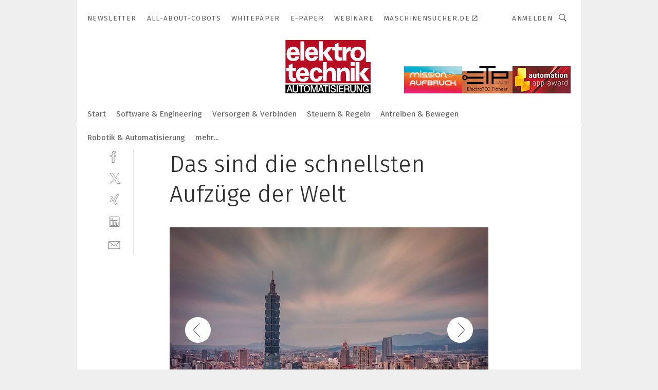

--- FILE ---
content_type: text/html; charset=UTF-8
request_url: https://www.elektrotechnik.vogel.de/das-sind-die-schnellsten-aufzuege-der-welt-gal-ae3f00db4ca58825bba4bcc49ebbcb03/?p=3
body_size: 38480
content:
<!DOCTYPE html><html lang="de">
<head>
			<meta http-equiv="X-UA-Compatible" content="IE=edge">
	<meta http-equiv="Content-Type" content="text/html; charset=UTF-8">
<meta name="charset" content="utf-8">
<meta name="language" content="de">
<meta name="robots" content="INDEX,FOLLOW,NOODP">
<meta property="description" content="Platz 3: Mit knapp über 60 km/h (entspricht 16,8 m/s) bringen die Aufzüge Besucher des Wolkenkratzers Taipei 101 nach oben. In 37 Sekunden ist der Aussichtsbereich in 382 Metern Höher erreicht.">
<meta property="og:description" content="Platz 3: Mit knapp über 60 km/h (entspricht 16,8 m/s) bringen die Aufzüge Besucher des Wolkenkratzers Taipei 101 nach oben. In 37 Sekunden ist der Aussichtsbereich in 382 Metern Höher erreicht.">
<meta property="og:title" content="Das sind die schnellsten Aufzüge der Welt">
<meta property="og:image" content="https://cdn1.vogel.de/iR5rS2IfveOG7DluTzhpY47EVkA=/fit-in/300x300/filters:format(jpg):quality(80)/p7i.vogel.de/wcms/d0/6f/d06f3b72f7eec3792d8a44e0a5395649/0108846712.jpeg">
<meta property="og:image:width" content="300">
<meta property="og:image:height" content="300">
<meta name="theme-color" content="#ffffff">
<meta name="msapplication-TileColor" content="#ffffff">
<meta name="apple-mobile-web-app-title" content="elektrotechnik">
<meta name="application-name" content="elektrotechnik">
<meta name="facebook-domain-verification" content="py5ol679padsj56xpluxawpl3ctrop">	<meta name="viewport" content="width=device-width,initial-scale=1.0">
	<meta name="robots" content="max-snippet:-1, max-image-preview:large, max-video-preview:-1">

<title>Das sind die schnellsten Aufzüge der Welt ||  Bild 3 / 9</title>
<link href="https://www.elektrotechnik.vogel.de/das-sind-die-schnellsten-aufzuege-der-welt-gal-ae3f00db4ca58825bba4bcc49ebbcb03/?p=3" rel="canonical">
<link href="https://cdn2.vogel.de/applications/6/scss/basic.css?v=1.075" media="screen,print" rel="stylesheet" type="text/css">
	<link rel="preconnect" href="https://cdn1.vogel.de/" crossorigin>
	<link rel="dns-prefetch" href="https://cdn1.vogel.de">
	<link rel="preconnect" href="https://cdn2.vogel.de/" crossorigin>
	<link rel="dns-prefetch" href="https://cdn2.vogel.de">
	<link rel="preconnect" href="https://c.delivery.consentmanager.net">
	<link rel="preconnect" href="https://cdn.consentmanager.net">
	<link rel="apple-touch-icon" sizes="180x180" href="/apple-touch-icon.png">
	<link rel="icon" type="image/png" sizes="192x192" href="/web-app-manifest-192x192.png">
	<link rel="icon" type="image/png" sizes="512x512" href="/web-app-manifest-512x512.png">
	<link rel="icon" type="image/png" sizes="96x96" href="/favicon-96x96.png">
	<link rel="icon" type="image/svg+xml" href="/favicon.svg">
	<link rel="shortcut icon" type="image/x-icon" href="/favicon.ico">
	<link rel="icon" type="image/x-icon" href="/favicon.ico">
	<link rel="alternate" href="/rss/news.xml"
	      type="application/rss+xml" title="RSS-Feed News">
	<link rel="alternate" href="/atom/news.xml"
	      type="application/atom+xml" title="ATOM-Feed News">

<script  src="https://cdn2.vogel.de/js/bundle.js?v=1.3"></script>
<script >
    //<!--
    window.gdprAppliesGlobally=true;if(!("cmp_id" in window)||window.cmp_id<1){window.cmp_id=28861}if(!("cmp_cdid" in window)){window.cmp_cdid="dad7ce8852c7"}if(!("cmp_params" in window)){window.cmp_params="&usedesign=37932"}if(!("cmp_host" in window)){window.cmp_host="b.delivery.consentmanager.net"}if(!("cmp_cdn" in window)){window.cmp_cdn="cdn.consentmanager.net"}if(!("cmp_proto" in window)){window.cmp_proto="https:"}if(!("cmp_codesrc" in window)){window.cmp_codesrc="1"}window.cmp_getsupportedLangs=function(){var b=["DE","EN","FR","IT","NO","DA","FI","ES","PT","RO","BG","ET","EL","GA","HR","LV","LT","MT","NL","PL","SV","SK","SL","CS","HU","RU","SR","ZH","TR","UK","AR","BS"];if("cmp_customlanguages" in window){for(var a=0;a<window.cmp_customlanguages.length;a++){b.push(window.cmp_customlanguages[a].l.toUpperCase())}}return b};window.cmp_getRTLLangs=function(){var a=["AR"];if("cmp_customlanguages" in window){for(var b=0;b<window.cmp_customlanguages.length;b++){if("r" in window.cmp_customlanguages[b]&&window.cmp_customlanguages[b].r){a.push(window.cmp_customlanguages[b].l)}}}return a};window.cmp_getlang=function(j){if(typeof(j)!="boolean"){j=true}if(j&&typeof(cmp_getlang.usedlang)=="string"&&cmp_getlang.usedlang!==""){return cmp_getlang.usedlang}var g=window.cmp_getsupportedLangs();var c=[];var f=location.hash;var e=location.search;var a="languages" in navigator?navigator.languages:[];if(f.indexOf("cmplang=")!=-1){c.push(f.substr(f.indexOf("cmplang=")+8,2).toUpperCase())}else{if(e.indexOf("cmplang=")!=-1){c.push(e.substr(e.indexOf("cmplang=")+8,2).toUpperCase())}else{if("cmp_setlang" in window&&window.cmp_setlang!=""){c.push(window.cmp_setlang.toUpperCase())}else{if(a.length>0){for(var d=0;d<a.length;d++){c.push(a[d])}}}}}if("language" in navigator){c.push(navigator.language)}if("userLanguage" in navigator){c.push(navigator.userLanguage)}var h="";for(var d=0;d<c.length;d++){var b=c[d].toUpperCase();if(g.indexOf(b)!=-1){h=b;break}if(b.indexOf("-")!=-1){b=b.substr(0,2)}if(g.indexOf(b)!=-1){h=b;break}}if(h==""&&typeof(cmp_getlang.defaultlang)=="string"&&cmp_getlang.defaultlang!==""){return cmp_getlang.defaultlang}else{if(h==""){h="EN"}}h=h.toUpperCase();return h};(function(){var n=document;var p=n.getElementsByTagName;var q=window;var f="";var b="_en";if("cmp_getlang" in q){f=q.cmp_getlang().toLowerCase();if("cmp_customlanguages" in q){for(var h=0;h<q.cmp_customlanguages.length;h++){if(q.cmp_customlanguages[h].l.toUpperCase()==f.toUpperCase()){f="en";break}}}b="_"+f}function g(i,e){var t="";i+="=";var s=i.length;var d=location;if(d.hash.indexOf(i)!=-1){t=d.hash.substr(d.hash.indexOf(i)+s,9999)}else{if(d.search.indexOf(i)!=-1){t=d.search.substr(d.search.indexOf(i)+s,9999)}else{return e}}if(t.indexOf("&")!=-1){t=t.substr(0,t.indexOf("&"))}return t}var j=("cmp_proto" in q)?q.cmp_proto:"https:";if(j!="http:"&&j!="https:"){j="https:"}var k=("cmp_ref" in q)?q.cmp_ref:location.href;var r=n.createElement("script");r.setAttribute("data-cmp-ab","1");var c=g("cmpdesign","");var a=g("cmpregulationkey","");var o=g("cmpatt","");r.src=j+"//"+q.cmp_host+"/delivery/cmp.php?"+("cmp_id" in q&&q.cmp_id>0?"id="+q.cmp_id:"")+("cmp_cdid" in q?"cdid="+q.cmp_cdid:"")+"&h="+encodeURIComponent(k)+(c!=""?"&cmpdesign="+encodeURIComponent(c):"")+(a!=""?"&cmpregulationkey="+encodeURIComponent(a):"")+(o!=""?"&cmpatt="+encodeURIComponent(o):"")+("cmp_params" in q?"&"+q.cmp_params:"")+(n.cookie.length>0?"&__cmpfcc=1":"")+"&l="+f.toLowerCase()+"&o="+(new Date()).getTime();r.type="text/javascript";r.async=true;if(n.currentScript&&n.currentScript.parentElement){n.currentScript.parentElement.appendChild(r)}else{if(n.body){n.body.appendChild(r)}else{var m=p("body");if(m.length==0){m=p("div")}if(m.length==0){m=p("span")}if(m.length==0){m=p("ins")}if(m.length==0){m=p("script")}if(m.length==0){m=p("head")}if(m.length>0){m[0].appendChild(r)}}}var r=n.createElement("script");r.src=j+"//"+q.cmp_cdn+"/delivery/js/cmp"+b+".min.js";r.type="text/javascript";r.setAttribute("data-cmp-ab","1");r.async=true;if(n.currentScript&&n.currentScript.parentElement){n.currentScript.parentElement.appendChild(r)}else{if(n.body){n.body.appendChild(r)}else{var m=p("body");if(m.length==0){m=p("div")}if(m.length==0){m=p("span")}if(m.length==0){m=p("ins")}if(m.length==0){m=p("script")}if(m.length==0){m=p("head")}if(m.length>0){m[0].appendChild(r)}}}})();window.cmp_addFrame=function(b){if(!window.frames[b]){if(document.body){var a=document.createElement("iframe");a.style.cssText="display:none";if("cmp_cdn" in window&&"cmp_ultrablocking" in window&&window.cmp_ultrablocking>0){a.src="//"+window.cmp_cdn+"/delivery/empty.html"}a.name=b;document.body.appendChild(a)}else{window.setTimeout(window.cmp_addFrame,10,b)}}};window.cmp_rc=function(h){var b=document.cookie;var f="";var d=0;while(b!=""&&d<100){d++;while(b.substr(0,1)==" "){b=b.substr(1,b.length)}var g=b.substring(0,b.indexOf("="));if(b.indexOf(";")!=-1){var c=b.substring(b.indexOf("=")+1,b.indexOf(";"))}else{var c=b.substr(b.indexOf("=")+1,b.length)}if(h==g){f=c}var e=b.indexOf(";")+1;if(e==0){e=b.length}b=b.substring(e,b.length)}return(f)};window.cmp_stub=function(){var a=arguments;__cmp.a=__cmp.a||[];if(!a.length){return __cmp.a}else{if(a[0]==="ping"){if(a[1]===2){a[2]({gdprApplies:gdprAppliesGlobally,cmpLoaded:false,cmpStatus:"stub",displayStatus:"hidden",apiVersion:"2.0",cmpId:31},true)}else{a[2](false,true)}}else{if(a[0]==="getUSPData"){a[2]({version:1,uspString:window.cmp_rc("")},true)}else{if(a[0]==="getTCData"){__cmp.a.push([].slice.apply(a))}else{if(a[0]==="addEventListener"||a[0]==="removeEventListener"){__cmp.a.push([].slice.apply(a))}else{if(a.length==4&&a[3]===false){a[2]({},false)}else{__cmp.a.push([].slice.apply(a))}}}}}}};window.cmp_gppstub=function(){var a=arguments;__gpp.q=__gpp.q||[];if(!a.length){return __gpp.q}var g=a[0];var f=a.length>1?a[1]:null;var e=a.length>2?a[2]:null;if(g==="ping"){return{gppVersion:"1.0",cmpStatus:"stub",cmpDisplayStatus:"hidden",apiSupport:[],currentAPI:"",cmpId:31}}else{if(g==="addEventListener"){__gpp.e=__gpp.e||[];if(!("lastId" in __gpp)){__gpp.lastId=0}__gpp.lastId++;var c=__gpp.lastId;__gpp.e.push({id:c,callback:f});return{eventName:"listenerRegistered",listenerId:c,data:true}}else{if(g==="removeEventListener"){var h=false;__gpp.e=__gpp.e||[];for(var d=0;d<__gpp.e.length;d++){if(__gpp.e[d].id==e){__gpp.e[d].splice(d,1);h=true;break}}return{eventName:"listenerRemoved",listenerId:e,data:h}}else{if(g==="hasSection"||g==="getSection"||g==="getField"||g==="getGPPString"){return null}else{__gpp.q.push([].slice.apply(a))}}}}};window.cmp_msghandler=function(d){var a=typeof d.data==="string";try{var c=a?JSON.parse(d.data):d.data}catch(f){var c=null}if(typeof(c)==="object"&&c!==null&&"__cmpCall" in c){var b=c.__cmpCall;window.__cmp(b.command,b.parameter,function(h,g){var e={__cmpReturn:{returnValue:h,success:g,callId:b.callId}};d.source.postMessage(a?JSON.stringify(e):e,"*")})}if(typeof(c)==="object"&&c!==null&&"__uspapiCall" in c){var b=c.__uspapiCall;window.__uspapi(b.command,b.version,function(h,g){var e={__uspapiReturn:{returnValue:h,success:g,callId:b.callId}};d.source.postMessage(a?JSON.stringify(e):e,"*")})}if(typeof(c)==="object"&&c!==null&&"__tcfapiCall" in c){var b=c.__tcfapiCall;window.__tcfapi(b.command,b.version,function(h,g){var e={__tcfapiReturn:{returnValue:h,success:g,callId:b.callId}};d.source.postMessage(a?JSON.stringify(e):e,"*")},b.parameter)}if(typeof(c)==="object"&&c!==null&&"__gppCall" in c){var b=c.__gppCall;window.__gpp(b.command,function(h,g){var e={__gppReturn:{returnValue:h,success:g,callId:b.callId}};d.source.postMessage(a?JSON.stringify(e):e,"*")},b.parameter,"version" in b?b.version:1)}};window.cmp_setStub=function(a){if(!(a in window)||(typeof(window[a])!=="function"&&typeof(window[a])!=="object"&&(typeof(window[a])==="undefined"||window[a]!==null))){window[a]=window.cmp_stub;window[a].msgHandler=window.cmp_msghandler;window.addEventListener("message",window.cmp_msghandler,false)}};window.cmp_setGppStub=function(a){if(!(a in window)||(typeof(window[a])!=="function"&&typeof(window[a])!=="object"&&(typeof(window[a])==="undefined"||window[a]!==null))){window[a]=window.cmp_gppstub;window[a].msgHandler=window.cmp_msghandler;window.addEventListener("message",window.cmp_msghandler,false)}};window.cmp_addFrame("__cmpLocator");if(!("cmp_disableusp" in window)||!window.cmp_disableusp){window.cmp_addFrame("__uspapiLocator")}if(!("cmp_disabletcf" in window)||!window.cmp_disabletcf){window.cmp_addFrame("__tcfapiLocator")}if(!("cmp_disablegpp" in window)||!window.cmp_disablegpp){window.cmp_addFrame("__gppLocator")}window.cmp_setStub("__cmp");if(!("cmp_disabletcf" in window)||!window.cmp_disabletcf){window.cmp_setStub("__tcfapi")}if(!("cmp_disableusp" in window)||!window.cmp_disableusp){window.cmp_setStub("__uspapi")}if(!("cmp_disablegpp" in window)||!window.cmp_disablegpp){window.cmp_setGppStub("__gpp")};
    //-->
</script>
<script >
    //<!--
    
				window.cmp_block_inline = true;
				window.cmp_block_unkown = false;
				window.cmp_block_sync = false;
				window.cmp_block_img = false;
				window.cmp_block_samedomain = false;
				window.cmp_setlang = "DE";
			
    //-->
</script>
<script  src="https://cdn2.vogel.de/js/vendors/touchswipe/jquery.touchswipe.min.js"></script>
<script type="text/plain" data-cmp-vendor="c5035" class="cmplazyload" data-cmp-block="contentpass">
    //<!--
    
                             
                     function isFirefox() {
                            return navigator.userAgent.toLowerCase().indexOf("firefox") >= 0;
                            }
                         $(document).ready(function () {
                         console.log(isFirefox());
                        var is_adblocker = false;
                        // keine Recht für Google
                        if (typeof adsBlocked == "undefined") {
                            function adsBlocked(callback) {
                                if (typeof __tcfapi != "undefined") {
                                    __tcfapi("addEventListener", 2, function (tcData, success) {
                                        var x = __tcfapi("getCMPData");
                                        if (
                                            "purposeConsents" in x &&
                                            "1" in x.purposeConsents && x.purposeConsents["1"] &&
                                            "vendorConsents" in x && "755" in x.vendorConsents && x.vendorConsents["755"]
                                        ) {
                                            if(isFirefox()){
                                            
                                                $req = fetch(new Request("https://pagead2.googlesyndication.com",{method:"HEAD",mode:"no-cors"}));
                                                $req.then(function (response) {
                                                    return response;
                                                }).then(function (response) {
                                                    callback(false);
                                                }).catch(function (exception) {
                                                    callback(true);
                                                });
                                            }
                                            else{
                                                var ADS_URL = "https://pagead2.googlesyndication.com/pagead/js/adsbygoogle.js";
                                                var xhr = new XMLHttpRequest();
                                                xhr.onreadystatechange = function () {
                                                    if (xhr.readyState == XMLHttpRequest.DONE) {
                                                        callback(xhr.status === 0 || xhr.responseURL !== ADS_URL);
                                                    }
                                                };
                                                xhr.open("HEAD", ADS_URL, true);
                                                xhr.send(null);
                                            }
                                           
                                            
                        
                                        } else {
                                            callback(true);
                                        }
                                    });
                                } else {
                                    callback(true);
                                }
                            }
                        }
                        // AdsBlocked - Funktion wird erst später geladen und auch nicht mit Contentpass!!!!
                        adsBlocked(function (blocked) {
                            is_adblocker = !!blocked ;
                            console.log(is_adblocker?"Ads blocked":"Ads not Blocked");
                            if (typeof __tcfapi != "undefined") {
                                __tcfapi("addEventListener", 2, function (tcData, success) {
                                    var cmpdata = __tcfapi("getCMPData");
                                    // Wenn keine Zustimmung für GoogleAds vorhanden ist
                                    if ((!success ||
                                            is_adblocker ||
                                            !("vendorConsents" in cmpdata) ||
                                            !("755" in cmpdata.vendorConsents) ||
                                            !(cmpdata.vendorConsents["755"])) && 
                                            (tcData.eventStatus === "tcloaded" || tcData.eventStatus === "useractioncomplete")
                                        ) {
                                        $.get("/wb/1/", function (OBJ_response) {
                                            if (OBJ_response.content) {
                                                var OBJ_element = document.createElement("div");
                                                $(OBJ_element).append(OBJ_response.content);
                                                $("body").prepend(OBJ_element.firstChild);
                                            }
                                        });
                                        $.get("/wb/2/", function (OBJ_response) {
                                            if (OBJ_response.content) {
                                                var OBJ_element_ref = document.getElementById("advertisement_06");
                                                var OBJ_element = document.createElement("div");
                                                $(OBJ_element).append(OBJ_response.content);
                                                OBJ_element_ref.append(OBJ_element.firstChild);
                                            }
                                        });
                                        $.get("/wb/3/", function (OBJ_response) {
                                            if (OBJ_response.content) {
                                                var OBJ_element_ref = document.getElementById("advertisement_04");
                                                var OBJ_element = document.createElement("div");
                                                $(OBJ_element).append(OBJ_response.content);
                                                OBJ_element_ref.append(OBJ_element.firstChild);
                                            }
                                        });
                                    }
                                    __tcfapi("removeEventListener", 2, function (success) {}, tcData.listenerId);
                                });
                            }
                        });
                        });
    //-->
</script>
	<!--[if lt IE 9]>
	<script>document.createElement("video");
	document.createElement("header");
	document.createElement("section");
	document.createElement("article");
	document.createElement("footer");</script>
	<![endif]-->

    <!-- truffle.one blockiert bis zum Consent -->
    <script type="text/plain" class="cmplazyload" data-cmp-vendor="c58464">
        var jss = document.getElementsByTagName("script");
        for (var j = jss.length; j >= 0; j--) {
            if (jss[j]) {
                if (jss[j].getAttribute("src") && jss[j].getAttribute("src").indexOf("api.truffle.one/static/getWebData.js") != -1) {
                    jss[j].parentNode.removeChild(jss[j]);
                }
            }
        }
        var t1_params = t1_params || [];
        t1_params.push(["118", "118"]);
        var t = document["createElement"]("script"), i;
        t["type"] = "text/javascript";
        t["src"] = window["location"]["href"]["split"]("/")[0] + "//api.truffle.one/static/getWebData.js";
        i = document["getElementsByTagName"]("script")[0];
        i["parentNode"]["insertBefore"](t, i);
    </script>
	
    <script class="cmplazyload" data-cmp-block="contentpass" data-cmp-vendor="755"
            data-cmp-src="https://securepubads.g.doubleclick.net/tag/js/gpt.js" type="text/plain"></script>

    <script type="text/plain" class="cmplazyload" data-cmp-vendor="755" data-cmp-block="contentpass">
        var googletag = googletag || {};
        googletag.cmd = googletag.cmd || [];
    </script>

            <!-- This nees to be 'text/plain' otherwise banners wont work -->
	    <!-- GPT -->
	    <script type="text/plain" class="cmplazyload" data-cmp-vendor="755" data-cmp-block="contentpass">

		    try
		    {
			    // Array anlegen fuer spaetere Speicherung
			    var ARR_unknown_slots = [];

			    googletag.cmd.push(function ()
			    {

				    // Client
				    var STR_client = "/2686/elektrotechnik.vogel.de/gallery";

                    // Groessen
                    var ARR_sizes = [{"type":"slot","size":[[960,252],[980,90],[728,90],[468,60],[1,1]],"mappings":[[[0,0],[1,1]],[[1025,0],[[960,252],[728,90],[468,60],[1,1]]],[[1300,0],[[960,252],[980,90],[728,90],[468,60],[1,1]]]],"id":"advertisement_01"},{"type":"slot","size":[[420,600],[300,600],[160,600],[1,1]],"mappings":[[[0,0],[1,1]],[[1025,0],[[420,600],[300,600],[160,600],[1,1]]]],"id":"advertisement_02"},{"type":"slot","size":[[161,600],[121,600],[1,1]],"mappings":[[[0,0],[1,1]],[[1025,0],[[161,600],[121,600],[1,1]]]],"id":"advertisement_03"},{"type":"slot","size":[[1180,250],[960,250],[728,91],[301,630],[301,330],[301,280],[301,180]],"mappings":[[[0,0],[[301,180],[301,280],[1,1]]],[[1025,0],[[960,250],[728,91],[1,1]]],[[1541,0],[[1180,250],[960,250],[728,91],[1,1]]]],"id":"advertisement_04"},{"type":"slot","size":[[300,631],[300,630],[300,331],[300,330],[300,281],[300,280],[1,1]],"mappings":[[[0,0],[[300,631],[300,630],[300,331],[300,330],[300,281],[300,280],[1,1]]]],"id":"advertisement_06"}];

                    // Groessen durchlaufen
                    for (var INT_i = 0; INT_i < ARR_sizes.length; INT_i++) {

                        // Mapping vorhanden
                        if (ARR_sizes[INT_i].mappings) {

                            // Mappings durchlaufen
                            var OBJ_size_mapping = googletag.sizeMapping();
                            for (var INT_j = 0; INT_j < ARR_sizes[INT_i].mappings.length; INT_j++) {
                                OBJ_size_mapping.addSize(ARR_sizes[INT_i].mappings[INT_j][0], ARR_sizes[INT_i].mappings[INT_j][1]);
                            } // end for

                        } // end if

                        // Typen
                        switch (ARR_sizes[INT_i].type) {

                            // Slot:
                            case "slot":
                                googletag
                                    .defineSlot(STR_client, ARR_sizes[INT_i].size, ARR_sizes[INT_i].id)
                                    .defineSizeMapping(OBJ_size_mapping.build())
                                    .setCollapseEmptyDiv(true, true)
                                    .addService(googletag.pubads());
                                console.debug("Ad Slot " + ARR_sizes[INT_i].id + " created " );
                                break;
                                
                            //Fluid
                            case "fluid":
                                googletag
                                    .defineSlot(ARR_sizes[INT_i].path, ARR_sizes[INT_i].size, ARR_sizes[INT_i].id)
                                    .setCollapseEmptyDiv(true, true)
                                    .addService(googletag.pubads());
                                console.debug("Ad Slot " + ARR_sizes[INT_i].id + " created ");
                                break;

                            default:
	                            console.debug("Ad Slot unknown");

                        } // end switch

                    } // end for
console.debug("hier beginnt targeting 'wallpaper'");
	                // Banner aktivieren
	                googletag.pubads().setTargeting("kw", 'wallpaper');
console.debug("hier targeting ende 'wallpaper'");
console.debug("slotRequested anfang");
	                googletag.pubads().addEventListener("slotRequested", function (event)
	                {
		                // Nachricht in Konsole
		                console.debug("Ad Slot " + event.slot.getSlotElementId() + " requested");
	                });

                    googletag.pubads().addEventListener("slotResponseReceived", function (event) {
                        // Nachricht in Konsole
                        console.debug("Ad Slot " + event.slot.getSlotElementId() + " response received");
                    });
                    googletag.pubads().addEventListener("slotRenderEnded", function (event) {

                        try {

                            // Creative geladen
                            if (
                                //typeof event.creativeId !== "undefined" && event.creativeId !== null &&
                                typeof event.slot !== "undefined"
                            ) {

                                // Slot nicht leer
                                if (!event.isEmpty) {

                                    // Nachricht in Konsole
                                    console.debug("Ad Slot " + event.slot.getSlotElementId() + " rendered");
                                    
                                    // Slot als jQuery Objekt speichern
                                    var OBJ_slot = $("div#" + event.slot.getSlotElementId());

                                    // Slot einblenden (falls ausgeblendet)
                                    OBJ_slot.show();
                                    
                                    // Eigene Slots durchlaufen (keine Manipulation von z.B. BusinessAd)
                                    var BOO_found = false;

                                    for (var INT_i = 0; INT_i < ARR_sizes.length; INT_i++) {

                                        // Slot bekannt
                                        if (event.slot.getSlotElementId() === ARR_sizes[INT_i].id) {

                                            // Element gefunden
                                            BOO_found = true;
                                         
                                            // iFrame
                                            var OBJ_iframe = OBJ_slot.find("iframe");


                                            // Kein iFrame, aber Tracking-Pixel
                                            if (
                                                OBJ_slot.find("ins>ins").length > 0 &&
                                                OBJ_slot.find("ins>ins").height() === 1
                                            ) {

                                                // Slot ausblenden
                                                OBJ_slot.hide();

                                                // Nachricht in Konsole
                                                console.debug("Ad Slot " + event.slot.getSlotElementId() +
                                                    " hidden (ins)");

                                            }
                                            // iFrame vorhanden
                                            else if (OBJ_iframe.length > 0) {
                                                // iFrame
                                                var OBJ_iframe_content = OBJ_iframe.contents();

                                                // Tracking-Pixel nicht vorhanden
                                                if (
                                                    (
                                                        OBJ_iframe_content.find("body>img").length === 0 ||
                                                        OBJ_iframe_content.find("body>img").height() > 1
                                                    ) &&
                                                    (
                                                        OBJ_iframe_content.find("body>div>img").length ===
                                                        0 ||
                                                        OBJ_iframe_content.find("body>div>img").height() >
                                                        1
                                                    ) &&
                                                    OBJ_iframe_content.find("body>div>amp-pixel").length ===
                                                    0 &&
                                                    OBJ_iframe_content.find("body>amp-pixel").length === 0
                                                ) {
                                                    let native_ad = OBJ_iframe_content.find(".native-ad").length;
                                                    
                                                    // Background transparent im iFrame
                                                    OBJ_iframe_content.find("head").append('<style type="text/css">body{background: transparent !important;}</style>');

                                                    if(native_ad == 1){

                                                        // Stylesheet ebenfalls in iFrame kopieren
                                                        var STR_stylesheet = "https://cdn2.vogel.de/applications/6/scss/native-ads.css?v=0.19";
                                                        OBJ_iframe_content.find("head").append($("<link/>", {
                                                            rel: "stylesheet",
                                                            href: STR_stylesheet,
                                                            type: "text/css"
                                                        }));
                                                         // CSS-Klasse der Buchung nach aussen uebertragen (nur div)
                                                        OBJ_slot.find("div:first").addClass(
                                                            OBJ_iframe_content.find(".native-ad").attr("class")
                                                        );
                                                        // Klasse in Iframe löschen
                                                        OBJ_iframe_content.find(".native-ad").attr("class","");
    
                                                        OBJ_slot.find("div:first").addClass(
                                                        OBJ_iframe_content.find("body>div>article:not(#whitespace_click)").attr("class")
                                                        );

                                                        OBJ_slot.find("div:first").addClass(
                                                        OBJ_iframe_content.find("body>article:not(#whitespace_click)").attr("class")
                                                        );
                                                    OBJ_iframe_content.find("body>div>article:not(#whitespace_click)").attr("class", "");
                                                    OBJ_iframe_content.find("body>article:not(#whitespace_click)").attr("class", "");
    
                                                        // Nachricht in Konsole
                                                        console.debug("Ad Slot " + event.slot.getSlotElementId() +
                                                            " manipulated: native-ad");

                                                    }else{
                                                    let infClasses = ".lb728, .fs468, .sky, .ca300, .hs2, .sky_hs2, .hs1_160, .hs1_120, .sky_hs1,.sky_hs2, .billboard,.sky_bg980_r,.bb399, .sky, .sky_left, .billboard_inText,.sky_second_160,.sky_second_161,.sky_fixed,.bg_lb, .wall_lb";
                                                    // CSS-Klasse der Buchung nach aussen uebertragen (nur div)
                                                    OBJ_slot.find("div:first").addClass(
                                                        OBJ_iframe_content.find(infClasses).attr("class")
                                                    );
                                                    // Nach Außen übertragene Klasse entfernen
                                                    OBJ_iframe_content.find(infClasses).attr("class", "");
                                               
                                                    // Style und whitespace_click muss mit raus fuer brandgate
                                                    OBJ_iframe_content.find("body>style:first").clone().insertBefore(OBJ_slot.find("div:first"));
                                                    OBJ_iframe_content.find("div#whitespace_click").css('height', '100%');
                                                    OBJ_iframe_content.find("div#whitespace_click").insertBefore(OBJ_slot.find("div:first"));


                                                    // Nachricht in Konsole
                                                    console.debug("Ad Slot " + event.slot.getSlotElementId() +
                                                        " manipulated no native-ad");
                                                    }
                                                    
                                                    
                                                } else {

                                                    // Slot ausblenden
                                                    OBJ_iframe.hide();

                                                    // Nachricht in Konsole
                                                    console.debug("Ad Slot " + event.slot.getSlotElementId() +
                                                        " hidden (iframe img/amp-pixel)");

                                                } // end if

                                            }
                                            // Kein iFrame, aber Tracking-Pixel
                                            else if (OBJ_slot.find("img").height() === 1) {

                                                // Slot ausblenden
                                                OBJ_slot.hide();

                                                // Nachricht in Konsole
                                                console.debug("Ad Slot " + event.slot.getSlotElementId() +
                                                    " hidden (img)");

                                            } // end if

                                        } // end if

                                    } // end for

                                    // Slot nicht gefunden
                                    if (!BOO_found) {

                                        // Slot merken, ausblenden und Nachrichten in Konsole
                                        var STR_ba_id = event.slot.getSlotElementId();

                                        setTimeout(function () {
                                            var OBJ_ba = $("#" + STR_ba_id);
                                            if (
                                                OBJ_ba.is(":visible") === false ||
                                                OBJ_ba.is(":hidden") === true
                                            ) {
                                                ARR_unknown_slots.push(STR_ba_id);
                                                console.debug("Ad Slot " + STR_ba_id + " unknown empty");
                                            } else {
                                                console.debug("Ad Slot " + STR_ba_id + " unkown");
                                            }
                                        }, 500);

                                    } // end if

                                } else {
                                    // Entfernen von nicht gerenderten Werbeanzeigen, damit Darstellung in Zweierelement passt
									let adElement = document.getElementById(event.slot.getSlotElementId());
									
									if (adElement && adElement.parentNode) {
									    let parentNodeOfAdDiv = adElement.parentNode;
									
									    if (
									        parentNodeOfAdDiv.tagName === "SECTION" &&
									        parentNodeOfAdDiv.getAttribute("data-section-id") &&
									        parentNodeOfAdDiv.getAttribute("data-section-id").includes("section_advertisement")
									    ) {
									        parentNodeOfAdDiv.remove();
									    }
									}
                                } // end if

                            } // end if

                        } catch (OBJ_err) {
                            console.debug(OBJ_err);
                        }

                    });
                    
                     							console.debug("ABA_CLIENT_ENABLED is true");
                            if (typeof t1_aba === "function") {
                                try {
                                    // Versuche, t1_aba aufzurufen
                                    t1_aba(googletag, function(updatedGoogletag) {
                                        // enableSingleRequest und enableServices aufrufen, nachdem die Anfrage abgeschlossen ist
                                        updatedGoogletag.pubads().enableSingleRequest();
                                        updatedGoogletag.enableServices();
                                        console.log("T1: GPT enabled after ABA targeting.");
                                        console.debug("Slots created");
                                        googletag = updatedGoogletag;
                                        initDisplay();
                                    });
                                } catch (error) {
                                    // Fallback im Fehlerfall des t1_aba-Aufrufs
                                    console.log("T1: Error calling t1_aba: ", error);
                                    googletag.pubads().enableSingleRequest();
                                    googletag.enableServices();
                                    console.debug("Slots created");
                                    initDisplay();
                                }
                            } else {
                                // Wenn t1_aba nicht definiert ist, enableServices direkt aufrufen
                                console.log("T1: t1_aba not defined");
                                googletag.pubads().enableSingleRequest();
                                googletag.enableServices();
                                console.debug("Slots created");
                                initDisplay();
                            }
                        
           
                  
                    });
        
                    } catch (OBJ_err) {
                        // Nix
                        console.warn("Ad Error - define /2686/elektrotechnik.vogel.de/gallery");
            } // end try
        </script>
                <script type="text/plain" class="cmplazyload" data-cmp-vendor="755" data-cmp-block="contentpass">
            function displaydfp() {
                try {
                    googletag.cmd.push(
                        function () {
                            let d = [];
                            window.googletag.pubads().getSlots().forEach(function(element){
                                if ($("#" + element.getSlotId().getDomId()).length === 0) {
                                    d.push(element.getSlotId().getDomId());
                                } else {
                                    googletag.display(element.getSlotId().getDomId());
                                }
                            });
                            console.debug("all Slots displayed");
                            console.debug({"not used Slots": d});
                        });
                } catch (e) {
                    console.debug(e);
                }
            }
            
            function initDisplay(){
                  if (document.readyState === 'loading') {
                    document.addEventListener('DOMContentLoaded', displaydfp);
                } else {
                    displaydfp();
                }
            }

        </script>
    		<!-- BusinessAd -->
		<script>
			var Ads_BA_ADIDsite = "elektrotechnik.vogel.de";
			var Ads_BA_ADIDsection = "rotation";//bzw. passende Rubrik
			var Ads_BA_keyword = "";
		</script>
	    <script
			    class="cmplazyload" data-cmp-vendor="755" type="text/plain" data-cmp-block="contentpass" id="ba_script" onload="notifyBA()"
			    src="about:blank" data-cmp-src="https://storage.googleapis.com/ba_utils/elektrotechnik.vogel.de.js"></script>
	    <script  class="cmplazyload" data-cmp-vendor="755" type="text/plain" data-cmp-block="contentpass">
		    function notifyBA(){
                window.dispatchEvent(new Event("__baCMPReady"));
            }
	    </script>
        <style>
            #Ads_BA_CAD2::before, #Ads_BA_CAD::before {
                content:"Anzeige";
                text-align:center;
                margin-bottom:6px;
                font-size:10px;
                display:block;
            }
        </style>
    
		<!-- GTM Vars -->
	<script>
		var dataLayer = [
			{
				"environment": "production", // Umgebung
				"id": "6", // App-ID
                                				"content_type": "artikelgalerie",
                                                				"logged_in": false, // User is logged in
				"accessToPaid": false, // Access paid
								"dimension1": "et:artikelgalerie:ae3f00db4ca58825bba4bcc49ebbcb03 das-sind-die-schnellsten-aufzuege-der-welt--bild-3-9", // Shortcut:Type:ID
												"dimension4": "ae3f00db4ca58825bba4bcc49ebbcb03", // Content-ID
				"dimension7": "/das-sind-die-schnellsten-aufzuege-der-welt-gal-ae3f00db4ca58825bba4bcc49ebbcb03/?p=3", // URL
																
			}
		];
	</script>
</head>
<body data-infinity-id="default" data-infinity-type="layout">
<!-- No Bookmark-layer -->    <!-- GTM Code -->
    <noscript>
        <iframe src="https://www.googletagmanager.com/ns.html?id=GTM-WG4S36C"
                height="0" width="0" style="display:none;visibility:hidden"></iframe>
    </noscript>
    <!-- Automatisches Blockieren vom CMP vermeiden -->
    <script type="text/plain" class="cmplazyload" data-cmp-vendor="s905"  data-cmp-block="contentpass" >(function (w, d, s, l, i)
		{
			w[l] = w[l] || [];
			w[l].push({
				'gtm.start':
					new Date().getTime(), event: 'gtm.js'
			});
			var f = d.getElementsByTagName(s)[0],
				j = d.createElement(s), dl = l != 'dataLayer' ? '&l=' + l : '';
			j.async = true;
			j.src =
				'https://www.googletagmanager.com/gtm.js?id=' + i + dl;
			f.parentNode.insertBefore(j, f);
		})(window, document, 'script', 'dataLayer', 'GTM-WG4S36C');
	</script>
	<!-- GA Code: no config found -->

<!-- No Jentis --><!-- No Jentis Datalayer -->		<div id="advertisement_01" class="cmplazyload gpt inf-leaderboard" data-cmp-vendor="755"
         data-ad-id="advertisement_01" data-infinity-type="ad" data-infinity-id="v1/advertisement_01">
	</div>
    		<div id="advertisement_02" class="cmplazyload gpt " data-cmp-vendor="755"
         data-ad-id="advertisement_02" data-infinity-type="ad" data-infinity-id="v1/advertisement_02">
	</div>
	    	<div id="advertisement_03" class="cmplazyload gpt " data-cmp-vendor="755"
         data-ad-id="advertisement_03" data-infinity-type="ad" data-infinity-id="v1/advertisement_03">
	</div>
    		<div id="advertisement_11" class="cmplazyload gpt " data-cmp-vendor="755"
         data-ad-id="advertisement_11" data-infinity-type="ad" data-infinity-id="v1/advertisement_11">
	</div>
		<div id="advertisement_12" class="cmplazyload gpt " data-cmp-vendor="755"
         data-ad-id="advertisement_12" data-infinity-type="ad" data-infinity-id="v1/advertisement_12">
	</div>
<div class="inf-website">
	<div id="mainwrapper" class="inf-wrapper">
		<section class="inf-mainheader" data-hj-ignore-attributes>
	<div class="inf-mainheader__wrapper">
		<div class="inf-icon inf-icon--menu inf-mainheader__menu-icon"></div>
		
				
<ul class="inf-servicenav">
    	<a class="inf-btn inf-btn--small inf-btn--info inf-servicenav__btn" title=""
	   href="" style="display: none"></a>
    			<li class="inf-servicenav__item ">
				<a class=" inf-servicenav__link inf-flex inf-flex--a-center" title="Newsletter&#x20;&#x7C;&#x20;elektrotechnik" rel="noopener"
                   href="&#x2F;newsletter&#x2F;anmeldungen&#x2F;" target="_self" id="menu-page_5fd13d2edb248">

                    					<span class="inf-servicenav__item-name">
                    Newsletter                    </span>
                    				</a>
			</li>
        			<li class="inf-servicenav__item ">
				<a class=" inf-servicenav__link inf-flex inf-flex--a-center" title="all-about-cobots" rel="noopener"
                   href="&#x2F;all-about-cobots&#x2F;" target="_self" id="menu-page_65a8d8fad2a58">

                    					<span class="inf-servicenav__item-name">
                    all-about-cobots                    </span>
                    				</a>
			</li>
        			<li class="inf-servicenav__item ">
				<a class=" inf-servicenav__link inf-flex inf-flex--a-center" title="Whitepaper" rel="noopener"
                   href="&#x2F;whitepaper&#x2F;" target="_self" id="menu-page_5d7b984661025">

                    					<span class="inf-servicenav__item-name">
                    Whitepaper                    </span>
                    				</a>
			</li>
        			<li class="inf-servicenav__item ">
				<a class=" inf-servicenav__link inf-flex inf-flex--a-center" title="e-paper" rel="noopener"
                   href="&#x2F;e-paper&#x2F;" target="_self" id="menu-page_637f81975b730">

                    					<span class="inf-servicenav__item-name">
                    e-paper                    </span>
                    				</a>
			</li>
        			<li class="inf-servicenav__item ">
				<a class=" inf-servicenav__link inf-flex inf-flex--a-center" title="Webinare" rel="noopener"
                   href="&#x2F;webinare&#x2F;" target="_self" id="menu-page_5d7b9876edf96">

                    					<span class="inf-servicenav__item-name">
                    Webinare                    </span>
                    				</a>
			</li>
        			<li class="inf-servicenav__item ">
				<a class="externallink inf-servicenav__link inf-flex inf-flex--a-center" title="Maschinensucher.de" rel="noopener, nofollow"
                   href="https&#x3A;&#x2F;&#x2F;www.maschinensucher.de&#x2F;" target="_blank" id="menu-page_603f82f16b805">

                    					<span class="inf-servicenav__item-name">
                    Maschinensucher.de                    </span>
                    						<span class="inf-marginleft-micro inf-icon inf-icon--link-extern inf-externallink-icon"></span>
                    				</a>
			</li>
        </ul>

		<div class="inf-mobile-menu">
			<img alt="Mobile-Menu" title="Mobile Menu" class="inf-mobile-menu__dropdown-arrow" src="https://cdn2.vogel.de/img/arrow_dropdown.svg">

			<form action="/suche/"
			      method="get"
			      class="inf-mobile-search">
				<label> <input type="text" placeholder="Suchbegriff eingeben"
				               class="inf-form-input-text inf-mobile-search__input" name="k"> </label>
				<button type="submit" id="search_submit_header-mobile" class="inf-icon inf-icon--search inf-mobile-search__button">
				</button>
			</form>
			
						<div class="inf-mobile-menu__cta-btn-wrapper">
								<a class="inf-btn inf-btn--info inf-full-width" title=""
				   href="" style="display: none"></a>
			</div>
			
						<ul class="inf-mobile-menu__content inf-mobile-menu__content--servicenav">
				<li class="inf-mobile-menu__item					"
			    id="page_5fd13d2edb248-mobile">
				
								<a title="Newsletter&#x20;&#x7C;&#x20;elektrotechnik"
				   href="&#x2F;newsletter&#x2F;anmeldungen&#x2F;"
					target="_self" rel="noopener"                   class="inf-mobile-menu__link"
                   id="menu-page_5fd13d2edb248-mobile">
					Newsletter				</a>
				
				
								
			</li>
					<li class="inf-mobile-menu__item					"
			    id="page_65a8d8fad2a58-mobile">
				
								<a title="all-about-cobots"
				   href="&#x2F;all-about-cobots&#x2F;"
					target="_self" rel="noopener"                   class="inf-mobile-menu__link"
                   id="menu-page_65a8d8fad2a58-mobile">
					all-about-cobots				</a>
				
				
								
			</li>
					<li class="inf-mobile-menu__item					"
			    id="page_5d7b984661025-mobile">
				
								<a title="Whitepaper"
				   href="&#x2F;whitepaper&#x2F;"
					target="_self" rel="noopener"                   class="inf-mobile-menu__link"
                   id="menu-page_5d7b984661025-mobile">
					Whitepaper				</a>
				
				
								
			</li>
					<li class="inf-mobile-menu__item					"
			    id="page_637f81975b730-mobile">
				
								<a title="e-paper"
				   href="&#x2F;e-paper&#x2F;"
					target="_self" rel="noopener"                   class="inf-mobile-menu__link"
                   id="menu-page_637f81975b730-mobile">
					e-paper				</a>
				
				
								
			</li>
					<li class="inf-mobile-menu__item					"
			    id="page_5d7b9876edf96-mobile">
				
								<a title="Webinare"
				   href="&#x2F;webinare&#x2F;"
					target="_self" rel="noopener"                   class="inf-mobile-menu__link"
                   id="menu-page_5d7b9876edf96-mobile">
					Webinare				</a>
				
				
								
			</li>
					<li class="inf-mobile-menu__item					"
			    id="page_603f82f16b805-mobile">
				
								<a title="Maschinensucher.de"
				   href="https&#x3A;&#x2F;&#x2F;www.maschinensucher.de&#x2F;"
					target="_blank" rel="noopener"                   class="inf-mobile-menu__link"
                   id="menu-page_603f82f16b805-mobile">
					Maschinensucher.de				</a>
				
				
								
			</li>
		</ul>
			
			<ul class="inf-mobile-menu__content">
				<li class="inf-mobile-menu__item					"
			    id="home-mobile">
				
								<a title="elektrotechnik&#x20;&#x2013;&#x20;das&#x20;Fachportal&#x20;"
				   href="&#x2F;"
					target="_self" rel="noopener"                   class="inf-mobile-menu__link"
                   id="menu-home-mobile">
									</a>
				
				
								
			</li>
					<li class="inf-mobile-menu__item inf-relative					"
			    id="page_silver_6_page_0-mobile">
				
								<a title="Software&#x20;&amp;&#x20;Engineering&#x20;&#x2013;&#x20;Automatisierung&#x20;&#x7C;&#x20;elektrotechnik"
				   href="&#x2F;software-engineering&#x2F;"
					target="_self" rel="noopener"                   class="inf-mobile-menu__link&#x20;inf-mobile-menu__link--with-subnav"
                   id="menu-page_silver_6_page_0-mobile">
					Software &amp; Engineering				</a>
				
				
													
										<a href="#" class="inf-subnav__icon inf-toggle inf-icon--arrow-dropdown"></a>
					
										<ul class="inf-mobile-subnav">
	
				<li class="inf-mobile-subnav__item" id="page_B1223B78-3005-C796-A66EE56D2DCD97E0-mobile">
								<a id="menu-page_B1223B78-3005-C796-A66EE56D2DCD97E0-mobile" title="Engineering-Software&#x20;&#x2013;&#x20;Software&#x20;&amp;&#x20;Engineering&#x20;&#x7C;&#x20;elektrotechnik" class="inf-mobile-subnav__link" href="&#x2F;software-engineering&#x2F;engineering-software&#x2F;">Engineering-Software</a>			</li>
		
					<li class="inf-mobile-subnav__item" id="page_B122AE84-3005-C796-A6BE2F8A59C1F1B8-mobile">
								<a id="menu-page_B122AE84-3005-C796-A6BE2F8A59C1F1B8-mobile" title="Security&#x20;&#x2013;&#x20;Software&#x20;&amp;&#x20;Engineering&#x20;&#x7C;&#x20;elektrotechnik" class="inf-mobile-subnav__link" href="&#x2F;software-engineering&#x2F;software-security&#x2F;">Security</a>			</li>
		
					<li class="inf-mobile-subnav__item" id="page_B12323F1-3005-C796-A6555212490D6F18-mobile">
								<a id="menu-page_B12323F1-3005-C796-A6555212490D6F18-mobile" title="Datennetze&#x20;&#x2013;&#x20;Software&#x20;&amp;&#x20;Engineering&#x20;&#x7C;&#x20;elektrotechnik" class="inf-mobile-subnav__link" href="&#x2F;software-engineering&#x2F;datennetze&#x2F;">Datennetze</a>			</li>
		
					<li class="inf-mobile-subnav__item" id="page_B1236ADD-3005-C796-A631999295DB82BA-mobile">
								<a id="menu-page_B1236ADD-3005-C796-A631999295DB82BA-mobile" title="Fernwirken&#x20;&amp;&#x20;Fernwarten&#x20;&#x2013;&#x20;Software&#x20;&amp;&#x20;Engineering&#x20;&#x7C;&#x20;elektrotechnik" class="inf-mobile-subnav__link" href="&#x2F;software-engineering&#x2F;fernwirken-fernwartung&#x2F;">Fernwirken &amp; Fernwarten</a>			</li>
		
		
</ul>				
				
			</li>
					<li class="inf-mobile-menu__item inf-relative					"
			    id="page_A638C6E6-3005-C796-A67392732535B941-mobile">
				
								<a title="Verbinden&#x20;&amp;&#x20;Versorgen&#x20;&#x2013;&#x20;Automatisierung&#x20;&#x7C;&#x20;elektrotechnik"
				   href="&#x2F;verbinden-versorgen&#x2F;"
					target="_self" rel="noopener"                   class="inf-mobile-menu__link&#x20;inf-mobile-menu__link--with-subnav"
                   id="menu-page_A638C6E6-3005-C796-A67392732535B941-mobile">
					Versorgen &amp; Verbinden				</a>
				
				
													
										<a href="#" class="inf-subnav__icon inf-toggle inf-icon--arrow-dropdown"></a>
					
										<ul class="inf-mobile-subnav">
	
				<li class="inf-mobile-subnav__item" id="page_B1316CD2-3005-C796-A6BFE65FA40F190E-mobile">
								<a id="menu-page_B1316CD2-3005-C796-A6BFE65FA40F190E-mobile" title="Steckverbinder&#x2F;&#x20;Anschlusstechnik&#x20;&#x2013;&#x20;Verbinden&#x20;&amp;&#x20;Versorgen&#x20;&#x7C;&#x20;elektrotechnik" class="inf-mobile-subnav__link" href="&#x2F;verbinden-versorgen&#x2F;steckverbinder-anschlusstechnik&#x2F;">Steckverbinder &amp; Anschlusstechnik</a>			</li>
		
					<li class="inf-mobile-subnav__item" id="page_B131E83B-3005-C796-A67AE0474F1FCD5B-mobile">
								<a id="menu-page_B131E83B-3005-C796-A67AE0474F1FCD5B-mobile" title="Kabel&#x20;&amp;&#x20;Leitungen&#x20;&#x2013;&#x20;Verbinden&#x20;&amp;&#x20;Versorgen&#x20;&#x7C;&#x20;elektrotechnik" class="inf-mobile-subnav__link" href="&#x2F;verbinden-versorgen&#x2F;kabel_leitungen&#x2F;">Kabel &amp; Leitungen</a>			</li>
		
					<li class="inf-mobile-subnav__item" id="page_C0112BCA-3005-C796-A6DF4E6E64771B0A-mobile">
								<a id="menu-page_C0112BCA-3005-C796-A6DF4E6E64771B0A-mobile" title="Energief&#xFC;hrung&#x20;&#x2013;&#x20;Verbinden&#x20;&amp;&#x20;Versorgen&#x20;&#x7C;&#x20;elektrotechnik" class="inf-mobile-subnav__link" href="&#x2F;verbinden-versorgen&#x2F;energiefuehrung&#x2F;">Energieführung</a>			</li>
		
					<li class="inf-mobile-subnav__item" id="page_B1324A3F-3005-C796-A6B10D52BF9E81C6-mobile">
								<a id="menu-page_B1324A3F-3005-C796-A6B10D52BF9E81C6-mobile" title="Stromversorgung&#x20;&#x2013;&#x20;Verbinen&#x20;&amp;&#x20;Versorgen&#x20;&#x7C;&#x20;elektrotechnik" class="inf-mobile-subnav__link" href="&#x2F;verbinden-versorgen&#x2F;stromversorgung&#x2F;">Stromversorgung</a>			</li>
		
					<li class="inf-mobile-subnav__item" id="page_B13514B1-3005-C796-A60492642D231C30-mobile">
								<a id="menu-page_B13514B1-3005-C796-A60492642D231C30-mobile" title="Geh&#xE4;use&#x20;&amp;&#x20;Schr&#xE4;nke&#x20;&#x2013;&#x20;Verbinden&#x20;&amp;&#x20;Versorgen&#x20;&#x7C;&#x20;elektrotechnik" class="inf-mobile-subnav__link" href="&#x2F;verbinden-versorgen&#x2F;gehaeuse_schraenke&#x2F;">Gehäuse &amp; Schränke</a>			</li>
		
		
</ul>				
				
			</li>
					<li class="inf-mobile-menu__item inf-relative					"
			    id="page_A638C6C7-3005-C796-A60A6638EFAEACD9-mobile">
				
								<a title="Steuern&#x20;und&#x20;Regeln&#x20;&#x2013;&#x20;Automatisierung&#x20;&#x7C;&#x20;elektrotechnik"
				   href="&#x2F;steuern-regeln&#x2F;"
					target="_self" rel="noopener"                   class="inf-mobile-menu__link&#x20;inf-mobile-menu__link--with-subnav"
                   id="menu-page_A638C6C7-3005-C796-A60A6638EFAEACD9-mobile">
					Steuern &amp; Regeln				</a>
				
				
													
										<a href="#" class="inf-subnav__icon inf-toggle inf-icon--arrow-dropdown"></a>
					
										<ul class="inf-mobile-subnav">
	
				<li class="inf-mobile-subnav__item" id="page_B124188F-3005-C796-A62067F681929FB5-mobile">
								<a id="menu-page_B124188F-3005-C796-A62067F681929FB5-mobile" title="Steuerungen&#x20;&#x2013;&#x20;Steuern&#x20;&amp;&#x20;Regeln&#x20;&#x7C;&#x20;elektrotechnik" class="inf-mobile-subnav__link" href="&#x2F;steuern-regeln&#x2F;steuerungen&#x2F;">Steuerungen</a>			</li>
		
					<li class="inf-mobile-subnav__item" id="page_B124B8F4-3005-C796-A617156E9738E247-mobile">
								<a id="menu-page_B124B8F4-3005-C796-A617156E9738E247-mobile" title="Industriecomputer&#x20;-&#x20;Steuern&#x20;&amp;&#x20;Regeln&#x20;&#x7C;&#x20;elektrotechnik" class="inf-mobile-subnav__link" href="&#x2F;steuern-regeln&#x2F;industriecomputer-betriebssysteme&#x2F;">Industriecomputer &amp; Betriebssysteme</a>			</li>
		
					<li class="inf-mobile-subnav__item" id="page_B1251BA5-3005-C796-A6136F6F52E90D28-mobile">
								<a id="menu-page_B1251BA5-3005-C796-A6136F6F52E90D28-mobile" title="Feldkommunikation&#x20;&#x2013;&#x20;Steuern&#x20;&amp;&#x20;Regeln&#x20;&#x7C;&#x20;elektrotechnik" class="inf-mobile-subnav__link" href="&#x2F;steuern-regeln&#x2F;feldkommunikation&#x2F;">Feldkommunikation</a>			</li>
		
					<li class="inf-mobile-subnav__item" id="page_B126483A-3005-C796-A6BDEEF8B5D1CC8B-mobile">
								<a id="menu-page_B126483A-3005-C796-A6BDEEF8B5D1CC8B-mobile" title="Bedienen&#x20;&amp;&#x20;Beobachten&#x20;&#x2013;&#x20;Steuern&#x20;&amp;&#x20;Regeln&#x20;&#x7C;&#x20;elektrotechnik" class="inf-mobile-subnav__link" href="&#x2F;steuern-regeln&#x2F;bedienen-beobachten&#x2F;">Bedienen &amp; Beobachten</a>			</li>
		
					<li class="inf-mobile-subnav__item" id="page_B12476CB-3005-C796-A6437D5E6BD4F260-mobile">
								<a id="menu-page_B12476CB-3005-C796-A6437D5E6BD4F260-mobile" title="Regler&#x20;&#x2013;&#x20;Steuern&#x20;&amp;&#x20;Regeln&#x20;&#x7C;&#x20;elektrotechnik" class="inf-mobile-subnav__link" href="&#x2F;steuern-regeln&#x2F;regler&#x2F;">Regler</a>			</li>
		
					<li class="inf-mobile-subnav__item" id="page_B126BC11-3005-C796-A6C82D007216C1A6-mobile">
								<a id="menu-page_B126BC11-3005-C796-A6C82D007216C1A6-mobile" title="Relais&#x20;&#x2013;&#x20;Steuern&#x20;&amp;&#x20;Regeln&#x20;&#x7C;&#x20;elektrotechnik" class="inf-mobile-subnav__link" href="&#x2F;steuern-regeln&#x2F;relais&#x2F;">Relais</a>			</li>
		
					<li class="inf-mobile-subnav__item" id="page_B1256782-3005-C796-A6615A92829739D8-mobile">
								<a id="menu-page_B1256782-3005-C796-A6615A92829739D8-mobile" title="Sensorik&#x20;&#x2013;&#x20;Steuern&#x20;&amp;&#x20;Regeln&#x20;&#x7C;&#x20;elektrotechnik" class="inf-mobile-subnav__link" href="&#x2F;steuern-regeln&#x2F;sensorik&#x2F;">Sensorik</a>			</li>
		
					<li class="inf-mobile-subnav__item" id="page_B125ACA8-3005-C796-A62C8F7A04AF1219-mobile">
								<a id="menu-page_B125ACA8-3005-C796-A62C8F7A04AF1219-mobile" title="Bildverarbeitung&#x20;&#x2013;&#x20;Steuern&#x20;&amp;&#x20;Regeln&#x20;&#x7C;&#x20;elektrotechnik" class="inf-mobile-subnav__link" href="&#x2F;steuern-regeln&#x2F;bildverarbeitung&#x2F;">Bildverarbeitung</a>			</li>
		
					<li class="inf-mobile-subnav__item" id="page_B125E5D8-3005-C796-A6C3E5035D5AE489-mobile">
								<a id="menu-page_B125E5D8-3005-C796-A6C3E5035D5AE489-mobile" title="Mess-&#x20;und&#x20;Pr&#xFC;ftechnik&#x20;&#x2013;&#x20;Steuern&#x20;&amp;&#x20;Regeln&#x20;&#x7C;&#x20;elektrontechnik" class="inf-mobile-subnav__link" href="&#x2F;steuern-regeln&#x2F;messtechnik-prueftechnik&#x2F;">Mess- und Prüftechnik</a>			</li>
		
		
</ul>				
				
			</li>
					<li class="inf-mobile-menu__item inf-relative					"
			    id="page_A638C6D7-3005-C796-A6C273047AF4C170-mobile">
				
								<a title="Motion&#x20;&amp;&#x20;Drives&#x20;&#x2013;&#x20;Automatisierung&#x20;&#x7C;&#x20;elektrotechnik"
				   href="&#x2F;antreiben-bewegen&#x2F;"
					target="_self" rel="noopener"                   class="inf-mobile-menu__link&#x20;inf-mobile-menu__link--with-subnav"
                   id="menu-page_A638C6D7-3005-C796-A6C273047AF4C170-mobile">
					Antreiben &amp; Bewegen				</a>
				
				
													
										<a href="#" class="inf-subnav__icon inf-toggle inf-icon--arrow-dropdown"></a>
					
										<ul class="inf-mobile-subnav">
	
				<li class="inf-mobile-subnav__item" id="page_D5819DC5-3005-C796-A66CDEA0D3D70DF1-mobile">
								<a id="menu-page_D5819DC5-3005-C796-A66CDEA0D3D70DF1-mobile" title="Elektromotoren&#x20;&#x2013;&#x20;Motion&#x20;&amp;&#x20;Drives&#x20;&#x7C;&#x20;elektrotechnik" class="inf-mobile-subnav__link" href="&#x2F;antreiben-bewegen&#x2F;elektromotoren&#x2F;">Elektromotoren</a>			</li>
		
					<li class="inf-mobile-subnav__item" id="page_C00F6881-3005-C796-A67CC81C995486DD-mobile">
								<a id="menu-page_C00F6881-3005-C796-A67CC81C995486DD-mobile" title="Komplettantriebe&#x20;&#x2013;&#x20;Motion&#x20;&amp;&#x20;Drives&#x20;&#x7C;&#x20;elektrotechnik" class="inf-mobile-subnav__link" href="&#x2F;antreiben-bewegen&#x2F;komplettantriebe&#x2F;">Komplettantriebe</a>			</li>
		
					<li class="inf-mobile-subnav__item" id="page_B1301228-3005-C796-A6D4FEB4FB72E4B5-mobile">
								<a id="menu-page_B1301228-3005-C796-A6D4FEB4FB72E4B5-mobile" title="Motion&#x20;Control&#x20;&#x2013;&#x20;Motion&#x20;&amp;&#x20;Drives&#x20;&#x7C;&#x20;elektrotechnik" class="inf-mobile-subnav__link" href="&#x2F;antreiben-bewegen&#x2F;motion-control&#x2F;">Motion Control</a>			</li>
		
		
</ul>				
				
			</li>
					<li class="inf-mobile-menu__item					"
			    id="page_5fbe6d821a2d5-mobile">
				
								<a title="Robotik&#x20;&amp;&#x20;Automatisierung"
				   href="&#x2F;robotik-automatisierung&#x2F;"
					target="_self" rel="noopener"                   class="inf-mobile-menu__link"
                   id="menu-page_5fbe6d821a2d5-mobile">
					Robotik &amp; Automatisierung				</a>
				
				
								
			</li>
					<li class="inf-mobile-menu__item inf-relative					"
			    id="page_A638C6F6-3005-C796-A6A55E3AE6759DC8-mobile">
				
								<a title="Management&#x20;&amp;&#x20;M&#xE4;rkte&#x20;&#x2013;&#x20;Automatisierung&#x20;&#x7C;&#x20;elektrotechnik"
				   href="&#x2F;markt-branche&#x2F;"
					target="_self" rel="noopener"                   class="inf-mobile-menu__link&#x20;inf-mobile-menu__link--with-subnav"
                   id="menu-page_A638C6F6-3005-C796-A6A55E3AE6759DC8-mobile">
					Markt &amp; Branche				</a>
				
				
													
										<a href="#" class="inf-subnav__icon inf-toggle inf-icon--arrow-dropdown"></a>
					
										<ul class="inf-mobile-subnav">
	
				<li class="inf-mobile-subnav__item" id="page_B1367E7E-3005-C796-A658FE771603AB40-mobile">
								<a id="menu-page_B1367E7E-3005-C796-A658FE771603AB40-mobile" title="Strategie&#x20;&amp;&#x20;Unternehmensf&#xFC;hrung&#x20;&#x2013;&#x20;Management&#x20;&amp;&#x20;M&#xE4;rkte&#x20;&#x7C;&#x20;elektrotechnik" class="inf-mobile-subnav__link" href="&#x2F;markt-branche&#x2F;strategie-unternehmensfuehrung&#x2F;">Strategie &amp; Unternehmensführung</a>			</li>
		
					<li class="inf-mobile-subnav__item" id="page_B1378E07-3005-C796-A6A767AB0ABA0856-mobile">
								<a id="menu-page_B1378E07-3005-C796-A6A767AB0ABA0856-mobile" title="Marktforschung&#x20;&#x2013;&#x20;Management&#x20;&amp;&#x20;M&#xE4;rkte&#x20;&#x7C;&#x20;elektrotechnik" class="inf-mobile-subnav__link" href="&#x2F;markt-branche&#x2F;marktforschungmarkt-entwicklung&#x2F;">Marktforschung &amp; Marktentwicklung</a>			</li>
		
					<li class="inf-mobile-subnav__item" id="page_B137F338-3005-C796-A6B4189FF43225A0-mobile">
								<a id="menu-page_B137F338-3005-C796-A6B4189FF43225A0-mobile" title="Projektmanagement&#x20;&#x2013;&#x20;Management&#x20;&amp;&#x20;M&#xE4;rkte&#x20;&#x7C;&#x20;elektrotechnik" class="inf-mobile-subnav__link" href="&#x2F;markt-branche&#x2F;projektmanagement-qualitaetsmanagement&#x2F;">Projekt- &amp; Qualitätsmanagement</a>			</li>
		
					<li class="inf-mobile-subnav__item" id="page_B138AB5A-3005-C796-A6540981E05B16B4-mobile">
								<a id="menu-page_B138AB5A-3005-C796-A6540981E05B16B4-mobile" title="Recht&#x20;&#x2013;&#x20;Management&#x20;&amp;&#x20;M&#xE4;rkte&#x20;&#x7C;&#x20;elektrotechnik" class="inf-mobile-subnav__link" href="&#x2F;markt-branche&#x2F;recht-produkthaftung&#x2F;">Recht</a>			</li>
		
		
</ul>				
				
			</li>
					<li class="inf-mobile-menu__item					"
			    id="page_B1385155-3005-C796-A626AC6C390C63A2-mobile">
				
								<a title="Beruf&#x20;&amp;&#x20;Karriere&#x20;&#x2013;&#x20;Karriere&#x20;&#x7C;&#x20;elektrotechnik"
				   href="&#x2F;beruf-karriere&#x2F;"
					target="_self" rel="noopener"                   class="inf-mobile-menu__link"
                   id="menu-page_B1385155-3005-C796-A626AC6C390C63A2-mobile">
					Beruf &amp; Karriere				</a>
				
				
								
			</li>
					<li class="inf-mobile-menu__item inf-relative					"
			    id="page_5d78ab31be228-mobile">
				
								<a title="Services"
				   href="&#x2F;services&#x2F;"
					target="_self" rel="noopener"                   class="inf-mobile-menu__link&#x20;inf-mobile-menu__link--with-subnav"
                   id="menu-page_5d78ab31be228-mobile">
					Services				</a>
				
				
													
										<a href="#" class="inf-subnav__icon inf-toggle inf-icon--arrow-dropdown"></a>
					
										<ul class="inf-mobile-subnav">
	
				<li class="inf-mobile-subnav__item" id="page_5d78ab5c8bc59-mobile">
								<a id="menu-page_5d78ab5c8bc59-mobile" title="E-Paper" class="inf-mobile-subnav__link" href="&#x2F;services&#x2F;e-paper&#x2F;">E-Paper</a>			</li>
		
					<li class="inf-mobile-subnav__item" id="page_622b0e9f890ae-mobile">
								<a id="menu-page_622b0e9f890ae-mobile" title="Seminare" class="inf-mobile-subnav__link" href="https&#x3A;&#x2F;&#x2F;akademie.vogel.de&#x2F;elektrotechnik&#x2F;&#x3F;cmp&#x3D;cop-ta-se-sem-Seminare2022-20220311-navi">Seminare</a>			</li>
		
					<li class="inf-mobile-subnav__item" id="page_5d7b98d5982f1-mobile">
								<a id="menu-page_5d7b98d5982f1-mobile" title="Anbieter&#xFC;bersicht&#x20;auf&#x20;elektrotechnik" class="inf-mobile-subnav__link" href="&#x2F;services&#x2F;anbieter&#x2F;">Anbieter</a>			</li>
		
					<li class="inf-mobile-subnav__item" id="page_5dde78a6cb2a7-mobile">
								<a id="menu-page_5dde78a6cb2a7-mobile" title="Firmenjobs" class="inf-mobile-subnav__link" href="&#x2F;services&#x2F;jobs&#x2F;">Firmenjobs</a>			</li>
		
					<li class="inf-mobile-subnav__item" id="page_5d7b981555745-mobile">
								<a id="menu-page_5d7b981555745-mobile" title="Bilder" class="inf-mobile-subnav__link" href="&#x2F;services&#x2F;bildergalerien&#x2F;">Bilder</a>			</li>
		
					<li class="inf-mobile-subnav__item" id="page_5f57688d3230d-mobile">
								<a id="menu-page_5f57688d3230d-mobile" title="Fachb&#xFC;cher" class="inf-mobile-subnav__link" href="https&#x3A;&#x2F;&#x2F;vogel-professional-education.de&#x2F;elektrotechnik-automatisierung">Fachbücher</a>			</li>
		
		
</ul>				
				
			</li>
					<li class="inf-mobile-menu__item inf-relative					"
			    id="page_5d7910cbd7b55-mobile">
				
								<a title="Specials"
				   href="&#x2F;specials&#x2F;"
					target="_self" rel="noopener"                   class="inf-mobile-menu__link&#x20;inf-mobile-menu__link--with-subnav"
                   id="menu-page_5d7910cbd7b55-mobile">
					Specials				</a>
				
				
													
										<a href="#" class="inf-subnav__icon inf-toggle inf-icon--arrow-dropdown"></a>
					
										<ul class="inf-mobile-subnav">
	
				<li class="inf-mobile-subnav__item" id="page_63999765be097-mobile">
								<a id="menu-page_63999765be097-mobile" title="Die&#x20;gro&#xDF;en&#x20;Automatisierer" class="inf-mobile-subnav__link" href="&#x2F;specials&#x2F;dieautomatisierer&#x2F;">Die großen Automatisierer</a>			</li>
		
					<li class="inf-mobile-subnav__item" id="page_68354437b18de-mobile">
								<a id="menu-page_68354437b18de-mobile" title="All&#x20;Electric&#x20;Society" class="inf-mobile-subnav__link" href="&#x2F;specials&#x2F;all-electric-society&#x2F;">All Electric Society</a>			</li>
		
					<li class="inf-mobile-subnav__item" id="page_34C55B73-5C60-40C6-9C1E3CDF219839E2-mobile">
								<a id="menu-page_34C55B73-5C60-40C6-9C1E3CDF219839E2-mobile" title="automation&#x20;app&#x20;guide" class="inf-mobile-subnav__link" href="&#x2F;specials&#x2F;automationappguide&#x2F;">automation app guide</a>			</li>
		
		
</ul>				
				
			</li>
		</ul>
		</div>

		<span class="inf-mobile-menu-mask"></span>
		<div class="inf-logo">
			<a class="inf-logo__link" href="/"> <img class="inf-logo__img-base" id="exit--header-logo" alt="Logo" src="https://cdn2.vogel.de/applications/6/img/logo.svg"> <img class="inf-logo__img-mini" alt="Logo" src="https://cdn2.vogel.de/applications/6/img/logo_mini.svg"> </a>
		</div>
		
		<style>
    .inf-mainheader__wrapper-secondlogolink {
        gap: 10px;
    }

    .inf-mainheader__secondlogo {
        display: block;
    }

    .inf-mainheader__secondlogo--ma {
        width: 113px;
    }
</style>

<div class="inf-mainheader__wrapper-secondlogolink">
    <a href="https://www.konstruktionspraxis.vogel.de/missionaufbruch/">
        <img class="inf-mainheader__secondlogo inf-mainheader__secondlogo--ma" alt="Logo Mission Aufbruch"
            src="https://p7i.vogel.de/wcms/68/7f/687f9212ce987/logo-mission-aufbruch.jpeg">
    </a>
    <a href="https://www.electrotec-pioneers.de/" target="_blank" rel="nofollow">
        <img class="inf-mainheader__secondlogo inf-mainheader__secondlogo--ep" title="ElectroTEC Pioneer"
            alt="ElectroTEC Pioneer" src="https://p7i.vogel.de/wcms/67/20/6720b5684e04b/logo-electrotec-pioneer.jpeg">
    </a>
    <a href="https://www.automation-app-award.de/" target="_blank" rel="nofollow">
        <img class="inf-mainheader__secondlogo inf-mainheader__secondlogo--aaa" title="Automation App Award"
            alt="Automation App Award"
            src="https://p7i.vogel.de/wcms/64/af/64afbde83181e/automation-app-award-logo.jpeg">
    </a>
</div>		
		<ul class="inf-mainnav">
				<li class="inf-mainnav__item" id="home">
				
								<a title="elektrotechnik&#x20;&#x2013;&#x20;das&#x20;Fachportal&#x20;"
				   href="&#x2F;"
					
				   target="_self"
				   
				   rel="noopener"
				   
                   class="&#x20;inf-mainnav__link"
                   id="menu-home">
									</a>
				
											</li>
					<li class="inf-mainnav__item inf-mainnav__item--with-flyout" id="page_silver_6_page_0">
				
								<a title="Software&#x20;&amp;&#x20;Engineering&#x20;&#x2013;&#x20;Automatisierung&#x20;&#x7C;&#x20;elektrotechnik"
				   href="&#x2F;software-engineering&#x2F;"
					
				   target="_self"
				   
				   rel="noopener"
				   
                   class="&#x20;inf-mainnav__link"
                   id="menu-page_silver_6_page_0">
					Software &amp; Engineering				</a>
				
													
										<div class="inf-subnav inf-flex" style="display:none;">
						
												<ul class="inf-subnav__list">
	
				<li class="inf-subnav__item" id="page_B1223B78-3005-C796-A66EE56D2DCD97E0">
				
								<a id="menu-page_B1223B78-3005-C796-A66EE56D2DCD97E0" title="Engineering-Software&#x20;&#x2013;&#x20;Software&#x20;&amp;&#x20;Engineering&#x20;&#x7C;&#x20;elektrotechnik" class="inf-subnav__link" href="&#x2F;software-engineering&#x2F;engineering-software&#x2F;">Engineering-Software</a>				
											</li>
		
					<li class="inf-subnav__item" id="page_B122AE84-3005-C796-A6BE2F8A59C1F1B8">
				
								<a id="menu-page_B122AE84-3005-C796-A6BE2F8A59C1F1B8" title="Security&#x20;&#x2013;&#x20;Software&#x20;&amp;&#x20;Engineering&#x20;&#x7C;&#x20;elektrotechnik" class="inf-subnav__link" href="&#x2F;software-engineering&#x2F;software-security&#x2F;">Security</a>				
											</li>
		
					<li class="inf-subnav__item" id="page_B12323F1-3005-C796-A6555212490D6F18">
				
								<a id="menu-page_B12323F1-3005-C796-A6555212490D6F18" title="Datennetze&#x20;&#x2013;&#x20;Software&#x20;&amp;&#x20;Engineering&#x20;&#x7C;&#x20;elektrotechnik" class="inf-subnav__link" href="&#x2F;software-engineering&#x2F;datennetze&#x2F;">Datennetze</a>				
											</li>
		
					<li class="inf-subnav__item" id="page_B1236ADD-3005-C796-A631999295DB82BA">
				
								<a id="menu-page_B1236ADD-3005-C796-A631999295DB82BA" title="Fernwirken&#x20;&amp;&#x20;Fernwarten&#x20;&#x2013;&#x20;Software&#x20;&amp;&#x20;Engineering&#x20;&#x7C;&#x20;elektrotechnik" class="inf-subnav__link" href="&#x2F;software-engineering&#x2F;fernwirken-fernwartung&#x2F;">Fernwirken &amp; Fernwarten</a>				
											</li>
		
		
</ul>						
												<div class="inf-subnav__wrapper">
	<div class="inf-section-title inf-subnav__title">
        Aktuelle Beiträge aus <span>"Software & Engineering"</span>
	</div>
	<div class="inf-flex" data-infinity-type="partial" data-infinity-id="layout/partials/menu/head/items">
        				<div class="inf-teaser  inf-teaser--subnav"
				         data-content-id="d4d485a7033f963a58ab58e82e853fcb" data-infinity-type="partial"
				         data-infinity-id="layout/menu/head/items">
                    						<figure class="inf-teaser__figure inf-teaser__figure--vertical">
							<a href="/innovative-verbindung-von-sicherheit-und-mobilitaet-die-rsl-200-app-a-d4d485a7033f963a58ab58e82e853fcb/">
								<picture class="inf-imgwrapper inf-imgwrapper--169">
									<source type="image/webp"
									        srcset="https://cdn1.vogel.de/0VjUeusBtkuCAtLQZ78GPli8Ebs=/288x162/filters:quality(1)/cdn4.vogel.de/infinity/white.jpg"
									        data-srcset="https://cdn1.vogel.de/irdfAkcUzi5EGlhf_HjSCnoXXCk=/288x162/smart/filters:format(webp):quality(80)/p7i.vogel.de/wcms/30/4c/304ce146cbc45df6f4310ceb1c673847/0128796851v1.jpeg 288w, https://cdn1.vogel.de/Ri_BsasODSBAA_lQkmnmdKQs628=/576x324/smart/filters:format(webp):quality(80)/p7i.vogel.de/wcms/30/4c/304ce146cbc45df6f4310ceb1c673847/0128796851v1.jpeg 576w">
									<source srcset="https://cdn1.vogel.de/0VjUeusBtkuCAtLQZ78GPli8Ebs=/288x162/filters:quality(1)/cdn4.vogel.de/infinity/white.jpg"
									        data-srcset="https://cdn1.vogel.de/WumaafeqE7oHc6JieSf3XMOue28=/288x162/smart/filters:format(jpg):quality(80)/p7i.vogel.de/wcms/30/4c/304ce146cbc45df6f4310ceb1c673847/0128796851v1.jpeg 288w, https://cdn1.vogel.de/vkuNyVcJ8KsylgUyqsQVkSEn_Tg=/576x324/smart/filters:format(jpg):quality(80)/p7i.vogel.de/wcms/30/4c/304ce146cbc45df6f4310ceb1c673847/0128796851v1.jpeg 576w">
									<img data-src="https://cdn1.vogel.de/WumaafeqE7oHc6JieSf3XMOue28=/288x162/smart/filters:format(jpg):quality(80)/p7i.vogel.de/wcms/30/4c/304ce146cbc45df6f4310ceb1c673847/0128796851v1.jpeg"
									     src="https://cdn1.vogel.de/0VjUeusBtkuCAtLQZ78GPli8Ebs=/288x162/filters:quality(1)/cdn4.vogel.de/infinity/white.jpg"
									     class="inf-img lazyload"
									     alt="Im Interview: Manuel Frey, Head of Product Center Safety bei Leuze. (Bild: Leuze)"
									     title="Im Interview: Manuel Frey, Head of Product Center Safety bei Leuze. (Bild: Leuze)"
									/>
								</picture>
							</a>
						</figure>
                    					<header class="inf-teaser__header">
                        <!-- data-infinity-type="partial" data-infinity-id="content/flag/v1" -->


	<span class="inf-caps inf-teaser__flag">gesponsert</span>
                        							<div class="inf-subhead-3 inf-text-hyphens inf-subnav__subhead">
                                                                    automation app award 2026                                							</div>
                        						<div class="inf-headline-3 inf-subnav__headline">
							<a href="/innovative-verbindung-von-sicherheit-und-mobilitaet-die-rsl-200-app-a-d4d485a7033f963a58ab58e82e853fcb/">
                                Innovative Verbindung von Sicherheit und Mobilität: Die RSL 200 APP							</a>
						</div>
					</header>
				</div>
                				<div class="inf-teaser  inf-teaser--subnav"
				         data-content-id="f6b5917aa54578ede18dcd00c65b3b41" data-infinity-type="partial"
				         data-infinity-id="layout/menu/head/items">
                    						<figure class="inf-teaser__figure inf-teaser__figure--vertical">
							<a href="/agentenbasierte-automatisierung-im-engineering-vorantreiben-a-f6b5917aa54578ede18dcd00c65b3b41/">
								<picture class="inf-imgwrapper inf-imgwrapper--169">
									<source type="image/webp"
									        srcset="https://cdn1.vogel.de/0VjUeusBtkuCAtLQZ78GPli8Ebs=/288x162/filters:quality(1)/cdn4.vogel.de/infinity/white.jpg"
									        data-srcset="https://cdn1.vogel.de/UZPFLkOYe_maynNHa9lMx_hLekY=/288x162/smart/filters:format(webp):quality(80)/p7i.vogel.de/wcms/7f/d7/7fd7b55f87e3a7d0ed513e2c2314d796/synera-ui-path-partnership-press-20release-niedrige-20aufl-c3-b6sung-5760x3241v1.jpeg 288w, https://cdn1.vogel.de/dcpSRPDtAMxP3XFtjxcdfCd2j0E=/576x324/smart/filters:format(webp):quality(80)/p7i.vogel.de/wcms/7f/d7/7fd7b55f87e3a7d0ed513e2c2314d796/synera-ui-path-partnership-press-20release-niedrige-20aufl-c3-b6sung-5760x3241v1.jpeg 576w">
									<source srcset="https://cdn1.vogel.de/0VjUeusBtkuCAtLQZ78GPli8Ebs=/288x162/filters:quality(1)/cdn4.vogel.de/infinity/white.jpg"
									        data-srcset="https://cdn1.vogel.de/l0AfSm1wkVpXPY_rnt4syDjAGLk=/288x162/smart/filters:format(jpg):quality(80)/p7i.vogel.de/wcms/7f/d7/7fd7b55f87e3a7d0ed513e2c2314d796/synera-ui-path-partnership-press-20release-niedrige-20aufl-c3-b6sung-5760x3241v1.jpeg 288w, https://cdn1.vogel.de/tZ8dlMbriyX9pOzD0zGb5yllDhI=/576x324/smart/filters:format(jpg):quality(80)/p7i.vogel.de/wcms/7f/d7/7fd7b55f87e3a7d0ed513e2c2314d796/synera-ui-path-partnership-press-20release-niedrige-20aufl-c3-b6sung-5760x3241v1.jpeg 576w">
									<img data-src="https://cdn1.vogel.de/l0AfSm1wkVpXPY_rnt4syDjAGLk=/288x162/smart/filters:format(jpg):quality(80)/p7i.vogel.de/wcms/7f/d7/7fd7b55f87e3a7d0ed513e2c2314d796/synera-ui-path-partnership-press-20release-niedrige-20aufl-c3-b6sung-5760x3241v1.jpeg"
									     src="https://cdn1.vogel.de/0VjUeusBtkuCAtLQZ78GPli8Ebs=/288x162/filters:quality(1)/cdn4.vogel.de/infinity/white.jpg"
									     class="inf-img lazyload"
									     alt="Synera und Ui-Path bündeln ihre Kräfte. (Bild: Synera)"
									     title="Synera und Ui-Path bündeln ihre Kräfte. (Bild: Synera)"
									/>
								</picture>
							</a>
						</figure>
                    					<header class="inf-teaser__header">
                        <!-- data-infinity-type="partial" data-infinity-id="content/flag/v1" -->


                        							<div class="inf-subhead-3 inf-text-hyphens inf-subnav__subhead">
                                                                    KI                                							</div>
                        						<div class="inf-headline-3 inf-subnav__headline">
							<a href="/agentenbasierte-automatisierung-im-engineering-vorantreiben-a-f6b5917aa54578ede18dcd00c65b3b41/">
                                Agentenbasierte Automatisierung im Engineering vorantreiben							</a>
						</div>
					</header>
				</div>
                				<div class="inf-teaser  inf-teaser--subnav"
				         data-content-id="f651b439a9f09621275999bbaec86aff" data-infinity-type="partial"
				         data-infinity-id="layout/menu/head/items">
                    						<figure class="inf-teaser__figure inf-teaser__figure--vertical">
							<a href="/die-besten-automatisierungs-apps-brauchen-ihre-stimme-a-f651b439a9f09621275999bbaec86aff/">
								<picture class="inf-imgwrapper inf-imgwrapper--169">
									<source type="image/webp"
									        srcset="https://cdn1.vogel.de/0VjUeusBtkuCAtLQZ78GPli8Ebs=/288x162/filters:quality(1)/cdn4.vogel.de/infinity/white.jpg"
									        data-srcset="https://cdn1.vogel.de/K1iHMUSaoyNv_ns4L8rVCT2cj9U=/288x162/smart/filters:format(webp):quality(80)/p7i.vogel.de/wcms/cc/9d/cc9d86139adc7123923d6138ebce66f3/0128808413v1.jpeg 288w, https://cdn1.vogel.de/DbSadbiNtNcnA2G67u04NgcLta8=/576x324/smart/filters:format(webp):quality(80)/p7i.vogel.de/wcms/cc/9d/cc9d86139adc7123923d6138ebce66f3/0128808413v1.jpeg 576w">
									<source srcset="https://cdn1.vogel.de/0VjUeusBtkuCAtLQZ78GPli8Ebs=/288x162/filters:quality(1)/cdn4.vogel.de/infinity/white.jpg"
									        data-srcset="https://cdn1.vogel.de/fdm6Z7tQnzWu6AXFMdGOIK8upfc=/288x162/smart/filters:format(jpg):quality(80)/p7i.vogel.de/wcms/cc/9d/cc9d86139adc7123923d6138ebce66f3/0128808413v1.jpeg 288w, https://cdn1.vogel.de/-rKV2bRVj7Eq_yf1zDhITu_xjW0=/576x324/smart/filters:format(jpg):quality(80)/p7i.vogel.de/wcms/cc/9d/cc9d86139adc7123923d6138ebce66f3/0128808413v1.jpeg 576w">
									<img data-src="https://cdn1.vogel.de/fdm6Z7tQnzWu6AXFMdGOIK8upfc=/288x162/smart/filters:format(jpg):quality(80)/p7i.vogel.de/wcms/cc/9d/cc9d86139adc7123923d6138ebce66f3/0128808413v1.jpeg"
									     src="https://cdn1.vogel.de/0VjUeusBtkuCAtLQZ78GPli8Ebs=/288x162/filters:quality(1)/cdn4.vogel.de/infinity/white.jpg"
									     class="inf-img lazyload"
									     alt="In diesem Jahr verleiht die elektrotechnikAUTOMATISIERUNG zum neunten Mal den automation app award.  (Bild: VCG)"
									     title="In diesem Jahr verleiht die elektrotechnikAUTOMATISIERUNG zum neunten Mal den automation app award.  (Bild: VCG)"
									/>
								</picture>
							</a>
						</figure>
                    					<header class="inf-teaser__header">
                        <!-- data-infinity-type="partial" data-infinity-id="content/flag/v1" -->


                        							<div class="inf-subhead-3 inf-text-hyphens inf-subnav__subhead">
                                                                    Automation App Award                                							</div>
                        						<div class="inf-headline-3 inf-subnav__headline">
							<a href="/die-besten-automatisierungs-apps-brauchen-ihre-stimme-a-f651b439a9f09621275999bbaec86aff/">
                                Die besten Automatisierungs-Apps brauchen Ihre Stimme!							</a>
						</div>
					</header>
				</div>
                	</div>
</div>
					</div>
				
							</li>
					<li class="inf-mainnav__item inf-mainnav__item--with-flyout" id="page_A638C6E6-3005-C796-A67392732535B941">
				
								<a title="Verbinden&#x20;&amp;&#x20;Versorgen&#x20;&#x2013;&#x20;Automatisierung&#x20;&#x7C;&#x20;elektrotechnik"
				   href="&#x2F;verbinden-versorgen&#x2F;"
					
				   target="_self"
				   
				   rel="noopener"
				   
                   class="&#x20;inf-mainnav__link"
                   id="menu-page_A638C6E6-3005-C796-A67392732535B941">
					Versorgen &amp; Verbinden				</a>
				
													
										<div class="inf-subnav inf-flex" style="display:none;">
						
												<ul class="inf-subnav__list">
	
				<li class="inf-subnav__item" id="page_B1316CD2-3005-C796-A6BFE65FA40F190E">
				
								<a id="menu-page_B1316CD2-3005-C796-A6BFE65FA40F190E" title="Steckverbinder&#x2F;&#x20;Anschlusstechnik&#x20;&#x2013;&#x20;Verbinden&#x20;&amp;&#x20;Versorgen&#x20;&#x7C;&#x20;elektrotechnik" class="inf-subnav__link" href="&#x2F;verbinden-versorgen&#x2F;steckverbinder-anschlusstechnik&#x2F;">Steckverbinder &amp; Anschlusstechnik</a>				
											</li>
		
					<li class="inf-subnav__item" id="page_B131E83B-3005-C796-A67AE0474F1FCD5B">
				
								<a id="menu-page_B131E83B-3005-C796-A67AE0474F1FCD5B" title="Kabel&#x20;&amp;&#x20;Leitungen&#x20;&#x2013;&#x20;Verbinden&#x20;&amp;&#x20;Versorgen&#x20;&#x7C;&#x20;elektrotechnik" class="inf-subnav__link" href="&#x2F;verbinden-versorgen&#x2F;kabel_leitungen&#x2F;">Kabel &amp; Leitungen</a>				
											</li>
		
					<li class="inf-subnav__item" id="page_C0112BCA-3005-C796-A6DF4E6E64771B0A">
				
								<a id="menu-page_C0112BCA-3005-C796-A6DF4E6E64771B0A" title="Energief&#xFC;hrung&#x20;&#x2013;&#x20;Verbinden&#x20;&amp;&#x20;Versorgen&#x20;&#x7C;&#x20;elektrotechnik" class="inf-subnav__link" href="&#x2F;verbinden-versorgen&#x2F;energiefuehrung&#x2F;">Energieführung</a>				
											</li>
		
					<li class="inf-subnav__item" id="page_B1324A3F-3005-C796-A6B10D52BF9E81C6">
				
								<a id="menu-page_B1324A3F-3005-C796-A6B10D52BF9E81C6" title="Stromversorgung&#x20;&#x2013;&#x20;Verbinen&#x20;&amp;&#x20;Versorgen&#x20;&#x7C;&#x20;elektrotechnik" class="inf-subnav__link" href="&#x2F;verbinden-versorgen&#x2F;stromversorgung&#x2F;">Stromversorgung</a>				
											</li>
		
					<li class="inf-subnav__item" id="page_B13514B1-3005-C796-A60492642D231C30">
				
								<a id="menu-page_B13514B1-3005-C796-A60492642D231C30" title="Geh&#xE4;use&#x20;&amp;&#x20;Schr&#xE4;nke&#x20;&#x2013;&#x20;Verbinden&#x20;&amp;&#x20;Versorgen&#x20;&#x7C;&#x20;elektrotechnik" class="inf-subnav__link" href="&#x2F;verbinden-versorgen&#x2F;gehaeuse_schraenke&#x2F;">Gehäuse &amp; Schränke</a>				
											</li>
		
		
</ul>						
												<div class="inf-subnav__wrapper">
	<div class="inf-section-title inf-subnav__title">
        Aktuelle Beiträge aus <span>"Versorgen & Verbinden"</span>
	</div>
	<div class="inf-flex" data-infinity-type="partial" data-infinity-id="layout/partials/menu/head/items">
        				<div class="inf-teaser  inf-teaser--subnav"
				         data-content-id="bdf0385eee25128c46114923f4a114df" data-infinity-type="partial"
				         data-infinity-id="layout/menu/head/items">
                    						<figure class="inf-teaser__figure inf-teaser__figure--vertical">
							<a href="/emv-2026-startet-mit-erweitertem-kongress-und-workshopprogramm-a-bdf0385eee25128c46114923f4a114df/">
								<picture class="inf-imgwrapper inf-imgwrapper--169">
									<source type="image/webp"
									        srcset="https://cdn1.vogel.de/0VjUeusBtkuCAtLQZ78GPli8Ebs=/288x162/filters:quality(1)/cdn4.vogel.de/infinity/white.jpg"
									        data-srcset="https://cdn1.vogel.de/qmaFy1H2yXWWN62Uc5CQ460zeTs=/288x162/smart/filters:format(webp):quality(80)/p7i.vogel.de/wcms/7b/3d/7b3dcd6d1677a0253932d0bb2756dab6/0128916156v1.jpeg 288w, https://cdn1.vogel.de/IpvpZ3nQP0DTxIIP4EQW2M2QKws=/576x324/smart/filters:format(webp):quality(80)/p7i.vogel.de/wcms/7b/3d/7b3dcd6d1677a0253932d0bb2756dab6/0128916156v1.jpeg 576w">
									<source srcset="https://cdn1.vogel.de/0VjUeusBtkuCAtLQZ78GPli8Ebs=/288x162/filters:quality(1)/cdn4.vogel.de/infinity/white.jpg"
									        data-srcset="https://cdn1.vogel.de/KbJ-LUucpjQ_AE4fL-QamjOzia4=/288x162/smart/filters:format(jpg):quality(80)/p7i.vogel.de/wcms/7b/3d/7b3dcd6d1677a0253932d0bb2756dab6/0128916156v1.jpeg 288w, https://cdn1.vogel.de/lSQ1wDW6ZKAloOEulbdvecH56kg=/576x324/smart/filters:format(jpg):quality(80)/p7i.vogel.de/wcms/7b/3d/7b3dcd6d1677a0253932d0bb2756dab6/0128916156v1.jpeg 576w">
									<img data-src="https://cdn1.vogel.de/KbJ-LUucpjQ_AE4fL-QamjOzia4=/288x162/smart/filters:format(jpg):quality(80)/p7i.vogel.de/wcms/7b/3d/7b3dcd6d1677a0253932d0bb2756dab6/0128916156v1.jpeg"
									     src="https://cdn1.vogel.de/0VjUeusBtkuCAtLQZ78GPli8Ebs=/288x162/filters:quality(1)/cdn4.vogel.de/infinity/white.jpg"
									     class="inf-img lazyload"
									     alt="Der EMV-Kongress richtet sich insbesondere an Fach- und Führungskräfte sowie Nachwuchsingenieure. (Bild: Mesago / Mathias Kutt)"
									     title="Der EMV-Kongress richtet sich insbesondere an Fach- und Führungskräfte sowie Nachwuchsingenieure. (Bild: Mesago / Mathias Kutt)"
									/>
								</picture>
							</a>
						</figure>
                    					<header class="inf-teaser__header">
                        <!-- data-infinity-type="partial" data-infinity-id="content/flag/v1" -->


                        							<div class="inf-subhead-3 inf-text-hyphens inf-subnav__subhead">
                                                                    Fachmesse                                							</div>
                        						<div class="inf-headline-3 inf-subnav__headline">
							<a href="/emv-2026-startet-mit-erweitertem-kongress-und-workshopprogramm-a-bdf0385eee25128c46114923f4a114df/">
                                EMV 2026 startet mit erweitertem Kongress- und Workshopprogramm							</a>
						</div>
					</header>
				</div>
                				<div class="inf-teaser  inf-teaser--subnav"
				         data-content-id="f0224475a81d50d3ebbcfb3679346b58" data-infinity-type="partial"
				         data-infinity-id="layout/menu/head/items">
                    						<figure class="inf-teaser__figure inf-teaser__figure--vertical">
							<a href="/lapp-gruendet-gesellschaft-in-taiwan-a-f0224475a81d50d3ebbcfb3679346b58/">
								<picture class="inf-imgwrapper inf-imgwrapper--169">
									<source type="image/webp"
									        srcset="https://cdn1.vogel.de/0VjUeusBtkuCAtLQZ78GPli8Ebs=/288x162/filters:quality(1)/cdn4.vogel.de/infinity/white.jpg"
									        data-srcset="https://cdn1.vogel.de/BHYTy9tsPswuCreYHBYJN4fV9hA=/288x162/smart/filters:format(webp):quality(80)/p7i.vogel.de/wcms/b2/f8/b2f8d02fd67e18e6af182c1e43704e22/0128885487v1.jpeg 288w, https://cdn1.vogel.de/G9BDVXWKgt6FPhdjutN-aX2zNhQ=/576x324/smart/filters:format(webp):quality(80)/p7i.vogel.de/wcms/b2/f8/b2f8d02fd67e18e6af182c1e43704e22/0128885487v1.jpeg 576w">
									<source srcset="https://cdn1.vogel.de/0VjUeusBtkuCAtLQZ78GPli8Ebs=/288x162/filters:quality(1)/cdn4.vogel.de/infinity/white.jpg"
									        data-srcset="https://cdn1.vogel.de/ZyhPPwqmc4XpCmAjyO4OvvvCYDQ=/288x162/smart/filters:format(jpg):quality(80)/p7i.vogel.de/wcms/b2/f8/b2f8d02fd67e18e6af182c1e43704e22/0128885487v1.jpeg 288w, https://cdn1.vogel.de/E6voCaMDDHJlU2elfTwZTeQBSTA=/576x324/smart/filters:format(jpg):quality(80)/p7i.vogel.de/wcms/b2/f8/b2f8d02fd67e18e6af182c1e43704e22/0128885487v1.jpeg 576w">
									<img data-src="https://cdn1.vogel.de/ZyhPPwqmc4XpCmAjyO4OvvvCYDQ=/288x162/smart/filters:format(jpg):quality(80)/p7i.vogel.de/wcms/b2/f8/b2f8d02fd67e18e6af182c1e43704e22/0128885487v1.jpeg"
									     src="https://cdn1.vogel.de/0VjUeusBtkuCAtLQZ78GPli8Ebs=/288x162/filters:quality(1)/cdn4.vogel.de/infinity/white.jpg"
									     class="inf-img lazyload"
									     alt="Matthias Lapp, CEO der Lapp Gruppe, sieht großes Potenzial im Taiwanesischen Markt. (Bild: Lapp)"
									     title="Matthias Lapp, CEO der Lapp Gruppe, sieht großes Potenzial im Taiwanesischen Markt. (Bild: Lapp)"
									/>
								</picture>
							</a>
						</figure>
                    					<header class="inf-teaser__header">
                        <!-- data-infinity-type="partial" data-infinity-id="content/flag/v1" -->


                        							<div class="inf-subhead-3 inf-text-hyphens inf-subnav__subhead">
                                                                    Wachstumsstrategie                                							</div>
                        						<div class="inf-headline-3 inf-subnav__headline">
							<a href="/lapp-gruendet-gesellschaft-in-taiwan-a-f0224475a81d50d3ebbcfb3679346b58/">
                                Lapp gründet Gesellschaft in Taiwan							</a>
						</div>
					</header>
				</div>
                				<div class="inf-teaser  inf-teaser--subnav"
				         data-content-id="926a2957c3fde9bd2a6dc67fac50a47f" data-infinity-type="partial"
				         data-infinity-id="layout/menu/head/items">
                    						<figure class="inf-teaser__figure inf-teaser__figure--vertical">
							<a href="/china-entwickelt-weltgroessten-gleichstromtransformator-a-926a2957c3fde9bd2a6dc67fac50a47f/">
								<picture class="inf-imgwrapper inf-imgwrapper--169">
									<source type="image/webp"
									        srcset="https://cdn1.vogel.de/0VjUeusBtkuCAtLQZ78GPli8Ebs=/288x162/filters:quality(1)/cdn4.vogel.de/infinity/white.jpg"
									        data-srcset="https://cdn1.vogel.de/XnTFS_wmi_igFLXssVp7ex6z2qc=/288x162/smart/filters:format(webp):quality(80)/p7i.vogel.de/wcms/1b/36/1b36b77d9d961a2f822ca5f561953bf9/0128760346v2.jpeg 288w, https://cdn1.vogel.de/VnVCX5I9jYx-mGJ1nyvoYNju5E0=/576x324/smart/filters:format(webp):quality(80)/p7i.vogel.de/wcms/1b/36/1b36b77d9d961a2f822ca5f561953bf9/0128760346v2.jpeg 576w">
									<source srcset="https://cdn1.vogel.de/0VjUeusBtkuCAtLQZ78GPli8Ebs=/288x162/filters:quality(1)/cdn4.vogel.de/infinity/white.jpg"
									        data-srcset="https://cdn1.vogel.de/rYqfHmvGI6u-jt9JNU0DU_14H7w=/288x162/smart/filters:format(jpg):quality(80)/p7i.vogel.de/wcms/1b/36/1b36b77d9d961a2f822ca5f561953bf9/0128760346v2.jpeg 288w, https://cdn1.vogel.de/x8GAruzsw01lR1oChvTliUWHuXQ=/576x324/smart/filters:format(jpg):quality(80)/p7i.vogel.de/wcms/1b/36/1b36b77d9d961a2f822ca5f561953bf9/0128760346v2.jpeg 576w">
									<img data-src="https://cdn1.vogel.de/rYqfHmvGI6u-jt9JNU0DU_14H7w=/288x162/smart/filters:format(jpg):quality(80)/p7i.vogel.de/wcms/1b/36/1b36b77d9d961a2f822ca5f561953bf9/0128760346v2.jpeg"
									     src="https://cdn1.vogel.de/0VjUeusBtkuCAtLQZ78GPli8Ebs=/288x162/filters:quality(1)/cdn4.vogel.de/infinity/white.jpg"
									     class="inf-img lazyload"
									     alt="China baut den Anteil der Wind- und Sonnenkraft an seinem Energiemix schnell aus. Der nun fertiggestellte Transformator soll helfen, grünen Strom fließen per Gleichstrom und mit ultrahoher Spannung über Tausende Kilometer zu transportieren. (Bild: © Adin - stock.adobe.com)"
									     title="China baut den Anteil der Wind- und Sonnenkraft an seinem Energiemix schnell aus. Der nun fertiggestellte Transformator soll helfen, grünen Strom fließen per Gleichstrom und mit ultrahoher Spannung über Tausende Kilometer zu transportieren. (Bild: © Adin - stock.adobe.com)"
									/>
								</picture>
							</a>
						</figure>
                    					<header class="inf-teaser__header">
                        <!-- data-infinity-type="partial" data-infinity-id="content/flag/v1" -->


                        							<div class="inf-subhead-3 inf-text-hyphens inf-subnav__subhead">
                                                                    <div class="inf-regflag inf-regflag--teaser-small"></div>
                                                                    Erneuerbare Energien                                							</div>
                        						<div class="inf-headline-3 inf-subnav__headline">
							<a href="/china-entwickelt-weltgroessten-gleichstromtransformator-a-926a2957c3fde9bd2a6dc67fac50a47f/">
                                China entwickelt weltgrößten Gleichstromtransformator							</a>
						</div>
					</header>
				</div>
                	</div>
</div>
					</div>
				
							</li>
					<li class="inf-mainnav__item inf-mainnav__item--with-flyout" id="page_A638C6C7-3005-C796-A60A6638EFAEACD9">
				
								<a title="Steuern&#x20;und&#x20;Regeln&#x20;&#x2013;&#x20;Automatisierung&#x20;&#x7C;&#x20;elektrotechnik"
				   href="&#x2F;steuern-regeln&#x2F;"
					
				   target="_self"
				   
				   rel="noopener"
				   
                   class="&#x20;inf-mainnav__link"
                   id="menu-page_A638C6C7-3005-C796-A60A6638EFAEACD9">
					Steuern &amp; Regeln				</a>
				
													
										<div class="inf-subnav inf-flex" style="display:none;">
						
												<ul class="inf-subnav__list">
	
				<li class="inf-subnav__item" id="page_B124188F-3005-C796-A62067F681929FB5">
				
								<a id="menu-page_B124188F-3005-C796-A62067F681929FB5" title="Steuerungen&#x20;&#x2013;&#x20;Steuern&#x20;&amp;&#x20;Regeln&#x20;&#x7C;&#x20;elektrotechnik" class="inf-subnav__link" href="&#x2F;steuern-regeln&#x2F;steuerungen&#x2F;">Steuerungen</a>				
											</li>
		
					<li class="inf-subnav__item" id="page_B124B8F4-3005-C796-A617156E9738E247">
				
								<a id="menu-page_B124B8F4-3005-C796-A617156E9738E247" title="Industriecomputer&#x20;-&#x20;Steuern&#x20;&amp;&#x20;Regeln&#x20;&#x7C;&#x20;elektrotechnik" class="inf-subnav__link" href="&#x2F;steuern-regeln&#x2F;industriecomputer-betriebssysteme&#x2F;">Industriecomputer &amp; Betriebssysteme</a>				
											</li>
		
					<li class="inf-subnav__item" id="page_B1251BA5-3005-C796-A6136F6F52E90D28">
				
								<a id="menu-page_B1251BA5-3005-C796-A6136F6F52E90D28" title="Feldkommunikation&#x20;&#x2013;&#x20;Steuern&#x20;&amp;&#x20;Regeln&#x20;&#x7C;&#x20;elektrotechnik" class="inf-subnav__link" href="&#x2F;steuern-regeln&#x2F;feldkommunikation&#x2F;">Feldkommunikation</a>				
											</li>
		
					<li class="inf-subnav__item" id="page_B126483A-3005-C796-A6BDEEF8B5D1CC8B">
				
								<a id="menu-page_B126483A-3005-C796-A6BDEEF8B5D1CC8B" title="Bedienen&#x20;&amp;&#x20;Beobachten&#x20;&#x2013;&#x20;Steuern&#x20;&amp;&#x20;Regeln&#x20;&#x7C;&#x20;elektrotechnik" class="inf-subnav__link" href="&#x2F;steuern-regeln&#x2F;bedienen-beobachten&#x2F;">Bedienen &amp; Beobachten</a>				
											</li>
		
					<li class="inf-subnav__item" id="page_B12476CB-3005-C796-A6437D5E6BD4F260">
				
								<a id="menu-page_B12476CB-3005-C796-A6437D5E6BD4F260" title="Regler&#x20;&#x2013;&#x20;Steuern&#x20;&amp;&#x20;Regeln&#x20;&#x7C;&#x20;elektrotechnik" class="inf-subnav__link" href="&#x2F;steuern-regeln&#x2F;regler&#x2F;">Regler</a>				
											</li>
		
					<li class="inf-subnav__item" id="page_B126BC11-3005-C796-A6C82D007216C1A6">
				
								<a id="menu-page_B126BC11-3005-C796-A6C82D007216C1A6" title="Relais&#x20;&#x2013;&#x20;Steuern&#x20;&amp;&#x20;Regeln&#x20;&#x7C;&#x20;elektrotechnik" class="inf-subnav__link" href="&#x2F;steuern-regeln&#x2F;relais&#x2F;">Relais</a>				
											</li>
		
					<li class="inf-subnav__item" id="page_B1256782-3005-C796-A6615A92829739D8">
				
								<a id="menu-page_B1256782-3005-C796-A6615A92829739D8" title="Sensorik&#x20;&#x2013;&#x20;Steuern&#x20;&amp;&#x20;Regeln&#x20;&#x7C;&#x20;elektrotechnik" class="inf-subnav__link" href="&#x2F;steuern-regeln&#x2F;sensorik&#x2F;">Sensorik</a>				
											</li>
		
					<li class="inf-subnav__item" id="page_B125ACA8-3005-C796-A62C8F7A04AF1219">
				
								<a id="menu-page_B125ACA8-3005-C796-A62C8F7A04AF1219" title="Bildverarbeitung&#x20;&#x2013;&#x20;Steuern&#x20;&amp;&#x20;Regeln&#x20;&#x7C;&#x20;elektrotechnik" class="inf-subnav__link" href="&#x2F;steuern-regeln&#x2F;bildverarbeitung&#x2F;">Bildverarbeitung</a>				
											</li>
		
					<li class="inf-subnav__item" id="page_B125E5D8-3005-C796-A6C3E5035D5AE489">
				
								<a id="menu-page_B125E5D8-3005-C796-A6C3E5035D5AE489" title="Mess-&#x20;und&#x20;Pr&#xFC;ftechnik&#x20;&#x2013;&#x20;Steuern&#x20;&amp;&#x20;Regeln&#x20;&#x7C;&#x20;elektrontechnik" class="inf-subnav__link" href="&#x2F;steuern-regeln&#x2F;messtechnik-prueftechnik&#x2F;">Mess- und Prüftechnik</a>				
											</li>
		
		
</ul>						
												<div class="inf-subnav__wrapper">
	<div class="inf-section-title inf-subnav__title">
        Aktuelle Beiträge aus <span>"Steuern & Regeln"</span>
	</div>
	<div class="inf-flex" data-infinity-type="partial" data-infinity-id="layout/partials/menu/head/items">
        				<div class="inf-teaser  inf-teaser--subnav"
				         data-content-id="c8f6024b775d9885484fbc5ce0547cbe" data-infinity-type="partial"
				         data-infinity-id="layout/menu/head/items">
                    						<figure class="inf-teaser__figure inf-teaser__figure--vertical">
							<a href="/offene-softwaredefinierte-automatisierung-schluessel-zu-agilitaet-und-effizienz-a-c8f6024b775d9885484fbc5ce0547cbe/">
								<picture class="inf-imgwrapper inf-imgwrapper--169">
									<source type="image/webp"
									        srcset="https://cdn1.vogel.de/0VjUeusBtkuCAtLQZ78GPli8Ebs=/288x162/filters:quality(1)/cdn4.vogel.de/infinity/white.jpg"
									        data-srcset="https://cdn1.vogel.de/kBC8cs3-BhBwrEkFwbK8MeFPezU=/288x162/smart/filters:format(webp):quality(80)/p7i.vogel.de/wcms/d8/f5/d8f5952db6259e0e0a90962e91087c28/0128803571v2.jpeg 288w, https://cdn1.vogel.de/LraoyoJKeN9xakKtIaBTEkhpqFg=/576x324/smart/filters:format(webp):quality(80)/p7i.vogel.de/wcms/d8/f5/d8f5952db6259e0e0a90962e91087c28/0128803571v2.jpeg 576w">
									<source srcset="https://cdn1.vogel.de/0VjUeusBtkuCAtLQZ78GPli8Ebs=/288x162/filters:quality(1)/cdn4.vogel.de/infinity/white.jpg"
									        data-srcset="https://cdn1.vogel.de/n4eHYaswVzeosSuY0wIYesjNx6U=/288x162/smart/filters:format(jpg):quality(80)/p7i.vogel.de/wcms/d8/f5/d8f5952db6259e0e0a90962e91087c28/0128803571v2.jpeg 288w, https://cdn1.vogel.de/MFKuk-awujipYaZMIGaFix1zfXc=/576x324/smart/filters:format(jpg):quality(80)/p7i.vogel.de/wcms/d8/f5/d8f5952db6259e0e0a90962e91087c28/0128803571v2.jpeg 576w">
									<img data-src="https://cdn1.vogel.de/n4eHYaswVzeosSuY0wIYesjNx6U=/288x162/smart/filters:format(jpg):quality(80)/p7i.vogel.de/wcms/d8/f5/d8f5952db6259e0e0a90962e91087c28/0128803571v2.jpeg"
									     src="https://cdn1.vogel.de/0VjUeusBtkuCAtLQZ78GPli8Ebs=/288x162/filters:quality(1)/cdn4.vogel.de/infinity/white.jpg"
									     class="inf-img lazyload"
									     alt="Andreas Groeger, Chief Technology Officer (CTO), Industrial Automation, Schneider Electric   (Bild: Schneider Electric)"
									     title="Andreas Groeger, Chief Technology Officer (CTO), Industrial Automation, Schneider Electric   (Bild: Schneider Electric)"
									/>
								</picture>
							</a>
						</figure>
                    					<header class="inf-teaser__header">
                        <!-- data-infinity-type="partial" data-infinity-id="content/flag/v1" -->


                        							<div class="inf-subhead-3 inf-text-hyphens inf-subnav__subhead">
                                                                    <div class="inf-regflag inf-regflag--teaser-small"></div>
                                                                    Interview                                							</div>
                        						<div class="inf-headline-3 inf-subnav__headline">
							<a href="/offene-softwaredefinierte-automatisierung-schluessel-zu-agilitaet-und-effizienz-a-c8f6024b775d9885484fbc5ce0547cbe/">
                                „Europas größte Chance liegt in der Beschleunigung der industriellen Modernisierung“							</a>
						</div>
					</header>
				</div>
                				<div class="inf-teaser  inf-teaser--subnav"
				         data-content-id="11d2ece47e462254797694a70101cc62" data-infinity-type="partial"
				         data-infinity-id="layout/menu/head/items">
                    						<figure class="inf-teaser__figure inf-teaser__figure--vertical">
							<a href="/cybersicherheit-vernetzung-maschinen-produktionsanlagen-a-11d2ece47e462254797694a70101cc62/">
								<picture class="inf-imgwrapper inf-imgwrapper--169">
									<source type="image/webp"
									        srcset="https://cdn1.vogel.de/0VjUeusBtkuCAtLQZ78GPli8Ebs=/288x162/filters:quality(1)/cdn4.vogel.de/infinity/white.jpg"
									        data-srcset="https://cdn1.vogel.de/4MtCqx0NS6COzV_S9ZQzIZobqNU=/288x162/smart/filters:format(webp):quality(80)/p7i.vogel.de/wcms/91/64/9164c834538662b8c579654a94b3b2aa/0127850443v2.jpeg 288w, https://cdn1.vogel.de/5HrQurAXtui4arOCDEhKhrKOZeU=/576x324/smart/filters:format(webp):quality(80)/p7i.vogel.de/wcms/91/64/9164c834538662b8c579654a94b3b2aa/0127850443v2.jpeg 576w">
									<source srcset="https://cdn1.vogel.de/0VjUeusBtkuCAtLQZ78GPli8Ebs=/288x162/filters:quality(1)/cdn4.vogel.de/infinity/white.jpg"
									        data-srcset="https://cdn1.vogel.de/UZWwd66DSfBZCeIGqAPzwrFgJoQ=/288x162/smart/filters:format(jpg):quality(80)/p7i.vogel.de/wcms/91/64/9164c834538662b8c579654a94b3b2aa/0127850443v2.jpeg 288w, https://cdn1.vogel.de/P1E-CfWZBWUrlGZI513svn1xjuc=/576x324/smart/filters:format(jpg):quality(80)/p7i.vogel.de/wcms/91/64/9164c834538662b8c579654a94b3b2aa/0127850443v2.jpeg 576w">
									<img data-src="https://cdn1.vogel.de/UZWwd66DSfBZCeIGqAPzwrFgJoQ=/288x162/smart/filters:format(jpg):quality(80)/p7i.vogel.de/wcms/91/64/9164c834538662b8c579654a94b3b2aa/0127850443v2.jpeg"
									     src="https://cdn1.vogel.de/0VjUeusBtkuCAtLQZ78GPli8Ebs=/288x162/filters:quality(1)/cdn4.vogel.de/infinity/white.jpg"
									     class="inf-img lazyload"
									     alt="Die leicht zu konfigurierenden NAT-Gateways bzw. Maschinenfirewalls der Wall-IE-Serie von Helmholz bieten mit wenig Aufwand maßgeschneiderten Schutz von sensiblen Daten und schützen kritische Systeme vor Cyber-Bedrohungen. (Bild: Helmholz GmbH &amp; Co. KG)"
									     title="Die leicht zu konfigurierenden NAT-Gateways bzw. Maschinenfirewalls der Wall-IE-Serie von Helmholz bieten mit wenig Aufwand maßgeschneiderten Schutz von sensiblen Daten und schützen kritische Systeme vor Cyber-Bedrohungen. (Bild: Helmholz GmbH &amp; Co. KG)"
									/>
								</picture>
							</a>
						</figure>
                    					<header class="inf-teaser__header">
                        <!-- data-infinity-type="partial" data-infinity-id="content/flag/v1" -->


                        							<div class="inf-subhead-3 inf-text-hyphens inf-subnav__subhead">
                                                                    <div class="inf-regflag inf-regflag--teaser-small"></div>
                                                                    NAT-Gateways und Maschinenfirewalls                                							</div>
                        						<div class="inf-headline-3 inf-subnav__headline">
							<a href="/cybersicherheit-vernetzung-maschinen-produktionsanlagen-a-11d2ece47e462254797694a70101cc62/">
                                Schlanke Lösungen für cybersichere Maschinen							</a>
						</div>
					</header>
				</div>
                				<div class="inf-teaser  inf-teaser--subnav"
				         data-content-id="f651b439a9f09621275999bbaec86aff" data-infinity-type="partial"
				         data-infinity-id="layout/menu/head/items">
                    						<figure class="inf-teaser__figure inf-teaser__figure--vertical">
							<a href="/die-besten-automatisierungs-apps-brauchen-ihre-stimme-a-f651b439a9f09621275999bbaec86aff/">
								<picture class="inf-imgwrapper inf-imgwrapper--169">
									<source type="image/webp"
									        srcset="https://cdn1.vogel.de/0VjUeusBtkuCAtLQZ78GPli8Ebs=/288x162/filters:quality(1)/cdn4.vogel.de/infinity/white.jpg"
									        data-srcset="https://cdn1.vogel.de/K1iHMUSaoyNv_ns4L8rVCT2cj9U=/288x162/smart/filters:format(webp):quality(80)/p7i.vogel.de/wcms/cc/9d/cc9d86139adc7123923d6138ebce66f3/0128808413v1.jpeg 288w, https://cdn1.vogel.de/DbSadbiNtNcnA2G67u04NgcLta8=/576x324/smart/filters:format(webp):quality(80)/p7i.vogel.de/wcms/cc/9d/cc9d86139adc7123923d6138ebce66f3/0128808413v1.jpeg 576w">
									<source srcset="https://cdn1.vogel.de/0VjUeusBtkuCAtLQZ78GPli8Ebs=/288x162/filters:quality(1)/cdn4.vogel.de/infinity/white.jpg"
									        data-srcset="https://cdn1.vogel.de/fdm6Z7tQnzWu6AXFMdGOIK8upfc=/288x162/smart/filters:format(jpg):quality(80)/p7i.vogel.de/wcms/cc/9d/cc9d86139adc7123923d6138ebce66f3/0128808413v1.jpeg 288w, https://cdn1.vogel.de/-rKV2bRVj7Eq_yf1zDhITu_xjW0=/576x324/smart/filters:format(jpg):quality(80)/p7i.vogel.de/wcms/cc/9d/cc9d86139adc7123923d6138ebce66f3/0128808413v1.jpeg 576w">
									<img data-src="https://cdn1.vogel.de/fdm6Z7tQnzWu6AXFMdGOIK8upfc=/288x162/smart/filters:format(jpg):quality(80)/p7i.vogel.de/wcms/cc/9d/cc9d86139adc7123923d6138ebce66f3/0128808413v1.jpeg"
									     src="https://cdn1.vogel.de/0VjUeusBtkuCAtLQZ78GPli8Ebs=/288x162/filters:quality(1)/cdn4.vogel.de/infinity/white.jpg"
									     class="inf-img lazyload"
									     alt="In diesem Jahr verleiht die elektrotechnikAUTOMATISIERUNG zum neunten Mal den automation app award.  (Bild: VCG)"
									     title="In diesem Jahr verleiht die elektrotechnikAUTOMATISIERUNG zum neunten Mal den automation app award.  (Bild: VCG)"
									/>
								</picture>
							</a>
						</figure>
                    					<header class="inf-teaser__header">
                        <!-- data-infinity-type="partial" data-infinity-id="content/flag/v1" -->


                        							<div class="inf-subhead-3 inf-text-hyphens inf-subnav__subhead">
                                                                    Automation App Award                                							</div>
                        						<div class="inf-headline-3 inf-subnav__headline">
							<a href="/die-besten-automatisierungs-apps-brauchen-ihre-stimme-a-f651b439a9f09621275999bbaec86aff/">
                                Die besten Automatisierungs-Apps brauchen Ihre Stimme!							</a>
						</div>
					</header>
				</div>
                	</div>
</div>
					</div>
				
							</li>
					<li class="inf-mainnav__item inf-mainnav__item--with-flyout" id="page_A638C6D7-3005-C796-A6C273047AF4C170">
				
								<a title="Motion&#x20;&amp;&#x20;Drives&#x20;&#x2013;&#x20;Automatisierung&#x20;&#x7C;&#x20;elektrotechnik"
				   href="&#x2F;antreiben-bewegen&#x2F;"
					
				   target="_self"
				   
				   rel="noopener"
				   
                   class="&#x20;inf-mainnav__link"
                   id="menu-page_A638C6D7-3005-C796-A6C273047AF4C170">
					Antreiben &amp; Bewegen				</a>
				
													
										<div class="inf-subnav inf-flex" style="display:none;">
						
												<ul class="inf-subnav__list">
	
				<li class="inf-subnav__item" id="page_D5819DC5-3005-C796-A66CDEA0D3D70DF1">
				
								<a id="menu-page_D5819DC5-3005-C796-A66CDEA0D3D70DF1" title="Elektromotoren&#x20;&#x2013;&#x20;Motion&#x20;&amp;&#x20;Drives&#x20;&#x7C;&#x20;elektrotechnik" class="inf-subnav__link" href="&#x2F;antreiben-bewegen&#x2F;elektromotoren&#x2F;">Elektromotoren</a>				
											</li>
		
					<li class="inf-subnav__item" id="page_C00F6881-3005-C796-A67CC81C995486DD">
				
								<a id="menu-page_C00F6881-3005-C796-A67CC81C995486DD" title="Komplettantriebe&#x20;&#x2013;&#x20;Motion&#x20;&amp;&#x20;Drives&#x20;&#x7C;&#x20;elektrotechnik" class="inf-subnav__link" href="&#x2F;antreiben-bewegen&#x2F;komplettantriebe&#x2F;">Komplettantriebe</a>				
											</li>
		
					<li class="inf-subnav__item" id="page_B1301228-3005-C796-A6D4FEB4FB72E4B5">
				
								<a id="menu-page_B1301228-3005-C796-A6D4FEB4FB72E4B5" title="Motion&#x20;Control&#x20;&#x2013;&#x20;Motion&#x20;&amp;&#x20;Drives&#x20;&#x7C;&#x20;elektrotechnik" class="inf-subnav__link" href="&#x2F;antreiben-bewegen&#x2F;motion-control&#x2F;">Motion Control</a>				
											</li>
		
		
</ul>						
												<div class="inf-subnav__wrapper">
	<div class="inf-section-title inf-subnav__title">
        Aktuelle Beiträge aus <span>"Antreiben & Bewegen"</span>
	</div>
	<div class="inf-flex" data-infinity-type="partial" data-infinity-id="layout/partials/menu/head/items">
        				<div class="inf-teaser  inf-teaser--subnav"
				         data-content-id="808933268b42fc67163099077bd97566" data-infinity-type="partial"
				         data-infinity-id="layout/menu/head/items">
                    						<figure class="inf-teaser__figure inf-teaser__figure--vertical">
							<a href="/top-5-artikel-antriebstechnik-2025-innovation-effizienz-a-808933268b42fc67163099077bd97566/">
								<picture class="inf-imgwrapper inf-imgwrapper--169">
									<source type="image/webp"
									        srcset="https://cdn1.vogel.de/0VjUeusBtkuCAtLQZ78GPli8Ebs=/288x162/filters:quality(1)/cdn4.vogel.de/infinity/white.jpg"
									        data-srcset="https://cdn1.vogel.de/TyN4ffAsyoEHKQJB4-VLRitGMvw=/288x162/smart/filters:format(webp):quality(80)/p7i.vogel.de/wcms/7c/51/7c51bde1ca296413b55edb3bcb935c98/0122583368v2.jpeg 288w, https://cdn1.vogel.de/8kWtd7H0mCBB0IaP5Ydx3D_ZPgw=/576x324/smart/filters:format(webp):quality(80)/p7i.vogel.de/wcms/7c/51/7c51bde1ca296413b55edb3bcb935c98/0122583368v2.jpeg 576w">
									<source srcset="https://cdn1.vogel.de/0VjUeusBtkuCAtLQZ78GPli8Ebs=/288x162/filters:quality(1)/cdn4.vogel.de/infinity/white.jpg"
									        data-srcset="https://cdn1.vogel.de/W4nZvS3s-AbODfQ4CU-GD62GztY=/288x162/smart/filters:format(jpg):quality(80)/p7i.vogel.de/wcms/7c/51/7c51bde1ca296413b55edb3bcb935c98/0122583368v2.jpeg 288w, https://cdn1.vogel.de/k7YqgPoK3mE2fVaawRydgGvwsz8=/576x324/smart/filters:format(jpg):quality(80)/p7i.vogel.de/wcms/7c/51/7c51bde1ca296413b55edb3bcb935c98/0122583368v2.jpeg 576w">
									<img data-src="https://cdn1.vogel.de/W4nZvS3s-AbODfQ4CU-GD62GztY=/288x162/smart/filters:format(jpg):quality(80)/p7i.vogel.de/wcms/7c/51/7c51bde1ca296413b55edb3bcb935c98/0122583368v2.jpeg"
									     src="https://cdn1.vogel.de/0VjUeusBtkuCAtLQZ78GPli8Ebs=/288x162/filters:quality(1)/cdn4.vogel.de/infinity/white.jpg"
									     class="inf-img lazyload"
									     alt="Moderne Elektromotoren in der Industrie werden immer energieeffizienter. Für Unternehmen ergibt sich damit enormes Einsparpotenzial bei den Stromkosten.  (Bild: Nord Drivesystems)"
									     title="Moderne Elektromotoren in der Industrie werden immer energieeffizienter. Für Unternehmen ergibt sich damit enormes Einsparpotenzial bei den Stromkosten.  (Bild: Nord Drivesystems)"
									/>
								</picture>
							</a>
						</figure>
                    					<header class="inf-teaser__header">
                        <!-- data-infinity-type="partial" data-infinity-id="content/flag/v1" -->


                        							<div class="inf-subhead-3 inf-text-hyphens inf-subnav__subhead">
                                                                    <div class="inf-regflag inf-regflag--teaser-small"></div>
                                                                    Jahresrückblick 2025                                							</div>
                        						<div class="inf-headline-3 inf-subnav__headline">
							<a href="/top-5-artikel-antriebstechnik-2025-innovation-effizienz-a-808933268b42fc67163099077bd97566/">
                                Das sind Ihre Top 5 aus der Antriebstechnik 							</a>
						</div>
					</header>
				</div>
                				<div class="inf-teaser  inf-teaser--subnav"
				         data-content-id="c8c212c60fdb4ba99eee58dd90429f28" data-infinity-type="partial"
				         data-infinity-id="layout/menu/head/items">
                    						<figure class="inf-teaser__figure inf-teaser__figure--vertical">
							<a href="/sew-eurodrive-drei-millionen-ie3-motoren-meilenstein-energieeffizienz-a-c8c212c60fdb4ba99eee58dd90429f28/">
								<picture class="inf-imgwrapper inf-imgwrapper--169">
									<source type="image/webp"
									        srcset="https://cdn1.vogel.de/0VjUeusBtkuCAtLQZ78GPli8Ebs=/288x162/filters:quality(1)/cdn4.vogel.de/infinity/white.jpg"
									        data-srcset="https://cdn1.vogel.de/T_yVVp8wByoHJ5xucCPBoFHv8lU=/288x162/smart/filters:format(webp):quality(80)/p7i.vogel.de/wcms/bc/47/bc4748b619ec76d528bf0664b78659ed/0127484078v2.jpeg 288w, https://cdn1.vogel.de/6yScXuzzybUiy_geF0drPJL0ECM=/576x324/smart/filters:format(webp):quality(80)/p7i.vogel.de/wcms/bc/47/bc4748b619ec76d528bf0664b78659ed/0127484078v2.jpeg 576w">
									<source srcset="https://cdn1.vogel.de/0VjUeusBtkuCAtLQZ78GPli8Ebs=/288x162/filters:quality(1)/cdn4.vogel.de/infinity/white.jpg"
									        data-srcset="https://cdn1.vogel.de/WRHwIWFyktasi3zp-suG6pMfIhU=/288x162/smart/filters:format(jpg):quality(80)/p7i.vogel.de/wcms/bc/47/bc4748b619ec76d528bf0664b78659ed/0127484078v2.jpeg 288w, https://cdn1.vogel.de/KCsWjm2barb05vaUqsaZ_Vhrhhw=/576x324/smart/filters:format(jpg):quality(80)/p7i.vogel.de/wcms/bc/47/bc4748b619ec76d528bf0664b78659ed/0127484078v2.jpeg 576w">
									<img data-src="https://cdn1.vogel.de/WRHwIWFyktasi3zp-suG6pMfIhU=/288x162/smart/filters:format(jpg):quality(80)/p7i.vogel.de/wcms/bc/47/bc4748b619ec76d528bf0664b78659ed/0127484078v2.jpeg"
									     src="https://cdn1.vogel.de/0VjUeusBtkuCAtLQZ78GPli8Ebs=/288x162/filters:quality(1)/cdn4.vogel.de/infinity/white.jpg"
									     class="inf-img lazyload"
									     alt="Patrik Menges (2. v. l.), Vertriebsleiter von SEW-Eurodrive Deutschland, übergibt den dreimillionsten IE3-Motor in Deutschland an die Masa GmbH in Andernach.  (Bild: SEW-Eurodrive)"
									     title="Patrik Menges (2. v. l.), Vertriebsleiter von SEW-Eurodrive Deutschland, übergibt den dreimillionsten IE3-Motor in Deutschland an die Masa GmbH in Andernach.  (Bild: SEW-Eurodrive)"
									/>
								</picture>
							</a>
						</figure>
                    					<header class="inf-teaser__header">
                        <!-- data-infinity-type="partial" data-infinity-id="content/flag/v1" -->


                        							<div class="inf-subhead-3 inf-text-hyphens inf-subnav__subhead">
                                                                    <div class="inf-regflag inf-regflag--teaser-small"></div>
                                                                    Antriebstechnik                                							</div>
                        						<div class="inf-headline-3 inf-subnav__headline">
							<a href="/sew-eurodrive-drei-millionen-ie3-motoren-meilenstein-energieeffizienz-a-c8c212c60fdb4ba99eee58dd90429f28/">
                                Wie strikte Regeln 
doch zum Erfolg führen							</a>
						</div>
					</header>
				</div>
                				<div class="inf-teaser  inf-teaser--subnav"
				         data-content-id="42c0cd311152185ecfd6035f2da03d66" data-infinity-type="partial"
				         data-infinity-id="layout/menu/head/items">
                    						<figure class="inf-teaser__figure inf-teaser__figure--vertical">
							<a href="/elf-neuheiten-aus-der-elektrischen-antriebstechnik-a-42c0cd311152185ecfd6035f2da03d66/">
								<picture class="inf-imgwrapper inf-imgwrapper--169">
									<source type="image/webp"
									        srcset="https://cdn1.vogel.de/0VjUeusBtkuCAtLQZ78GPli8Ebs=/288x162/filters:quality(1)/cdn4.vogel.de/infinity/white.jpg"
									        data-srcset="https://cdn1.vogel.de/qIEDD3B9-8RsIkqjK-9lJikRL6o=/288x162/smart/filters:format(webp):quality(80)/p7i.vogel.de/wcms/15/fe/15fe271957ffd87bb8e5793e7651e39e/0128020424v2.jpeg 288w, https://cdn1.vogel.de/t1sfnD-w1j_dMXBGBcKZy0auBsw=/576x324/smart/filters:format(webp):quality(80)/p7i.vogel.de/wcms/15/fe/15fe271957ffd87bb8e5793e7651e39e/0128020424v2.jpeg 576w">
									<source srcset="https://cdn1.vogel.de/0VjUeusBtkuCAtLQZ78GPli8Ebs=/288x162/filters:quality(1)/cdn4.vogel.de/infinity/white.jpg"
									        data-srcset="https://cdn1.vogel.de/Q5se9zpnAtZF0qfhJ39ZQqvxOAc=/288x162/smart/filters:format(jpg):quality(80)/p7i.vogel.de/wcms/15/fe/15fe271957ffd87bb8e5793e7651e39e/0128020424v2.jpeg 288w, https://cdn1.vogel.de/bm0DeCyrqlNJZp3ogB-ZtFnvlzU=/576x324/smart/filters:format(jpg):quality(80)/p7i.vogel.de/wcms/15/fe/15fe271957ffd87bb8e5793e7651e39e/0128020424v2.jpeg 576w">
									<img data-src="https://cdn1.vogel.de/Q5se9zpnAtZF0qfhJ39ZQqvxOAc=/288x162/smart/filters:format(jpg):quality(80)/p7i.vogel.de/wcms/15/fe/15fe271957ffd87bb8e5793e7651e39e/0128020424v2.jpeg"
									     src="https://cdn1.vogel.de/0VjUeusBtkuCAtLQZ78GPli8Ebs=/288x162/filters:quality(1)/cdn4.vogel.de/infinity/white.jpg"
									     class="inf-img lazyload"
									     alt="Der Frequenzumrichter i650 Motec bietet in Kombination mit dem Synchronmotor m550/m650 eine leistungsstarke und energieeffiziente Lösung. (Bild: Lenze)"
									     title="Der Frequenzumrichter i650 Motec bietet in Kombination mit dem Synchronmotor m550/m650 eine leistungsstarke und energieeffiziente Lösung. (Bild: Lenze)"
									/>
								</picture>
							</a>
						</figure>
                    					<header class="inf-teaser__header">
                        <!-- data-infinity-type="partial" data-infinity-id="content/flag/v1" -->


                        							<div class="inf-subhead-3 inf-text-hyphens inf-subnav__subhead">
                                                                    <div class="inf-regflag inf-regflag--teaser-small"></div>
                                                                    SPS 2025                                							</div>
                        						<div class="inf-headline-3 inf-subnav__headline">
							<a href="/elf-neuheiten-aus-der-elektrischen-antriebstechnik-a-42c0cd311152185ecfd6035f2da03d66/">
                                Elf Neuheiten aus der elektrischen Antriebstechnik							</a>
						</div>
					</header>
				</div>
                	</div>
</div>
					</div>
				
							</li>
					<li class="inf-mainnav__item inf-mainnav__item--with-flyout" id="page_5fbe6d821a2d5">
				
								<a title="Robotik&#x20;&amp;&#x20;Automatisierung"
				   href="&#x2F;robotik-automatisierung&#x2F;"
					
				   target="_self"
				   
				   rel="noopener"
				   
                   class="&#x20;inf-mainnav__link"
                   id="menu-page_5fbe6d821a2d5">
					Robotik &amp; Automatisierung				</a>
				
													
										<div class="inf-subnav inf-flex inf-subnav--articles-only" style="display:none;">
						
																		
												<div class="inf-subnav__wrapper">
	<div class="inf-section-title inf-subnav__title">
        Aktuelle Beiträge aus <span>"Robotik & Automatisierung"</span>
	</div>
	<div class="inf-flex" data-infinity-type="partial" data-infinity-id="layout/partials/menu/head/items">
        				<div class="inf-teaser   inf-teaser--vertical"
				         data-content-id="1cba46454c9d5c81a6a560c9b96f315b" data-infinity-type="partial"
				         data-infinity-id="layout/menu/head/items">
                    						<figure class="inf-teaser__figure inf-teaser__figure--vertical">
							<a href="/ki-gestuetzter-schweissroboter-arbeitet-autonom-unter-wasser-a-1cba46454c9d5c81a6a560c9b96f315b/">
								<picture class="inf-imgwrapper inf-imgwrapper--169">
									<source type="image/webp"
									        srcset="https://cdn1.vogel.de/0VjUeusBtkuCAtLQZ78GPli8Ebs=/288x162/filters:quality(1)/cdn4.vogel.de/infinity/white.jpg"
									        data-srcset="https://cdn1.vogel.de/fn8lig0xCzjjZECFBRNJgOLi670=/288x162/smart/filters:format(webp):quality(80)/p7i.vogel.de/wcms/8b/81/8b8100d0c0204f68de3d0581c94b511e/0128885639v2.jpeg 288w, https://cdn1.vogel.de/EP3tH3pyVybcZoBNLOg0Pcr3kpo=/576x324/smart/filters:format(webp):quality(80)/p7i.vogel.de/wcms/8b/81/8b8100d0c0204f68de3d0581c94b511e/0128885639v2.jpeg 576w">
									<source srcset="https://cdn1.vogel.de/0VjUeusBtkuCAtLQZ78GPli8Ebs=/288x162/filters:quality(1)/cdn4.vogel.de/infinity/white.jpg"
									        data-srcset="https://cdn1.vogel.de/dkrLtEjR0geMoLu7mi0xoF84NKo=/288x162/smart/filters:format(jpg):quality(80)/p7i.vogel.de/wcms/8b/81/8b8100d0c0204f68de3d0581c94b511e/0128885639v2.jpeg 288w, https://cdn1.vogel.de/9NO_Ifd3wrUcn1TfViYdmudgI0w=/576x324/smart/filters:format(jpg):quality(80)/p7i.vogel.de/wcms/8b/81/8b8100d0c0204f68de3d0581c94b511e/0128885639v2.jpeg 576w">
									<img data-src="https://cdn1.vogel.de/dkrLtEjR0geMoLu7mi0xoF84NKo=/288x162/smart/filters:format(jpg):quality(80)/p7i.vogel.de/wcms/8b/81/8b8100d0c0204f68de3d0581c94b511e/0128885639v2.jpeg"
									     src="https://cdn1.vogel.de/0VjUeusBtkuCAtLQZ78GPli8Ebs=/288x162/filters:quality(1)/cdn4.vogel.de/infinity/white.jpg"
									     class="inf-img lazyload"
									     alt="Der Mariow-Roboter schweißt autonom eine Kehlnaht unter Wasser. (Bild: MARIOW Team / DFKI)"
									     title="Der Mariow-Roboter schweißt autonom eine Kehlnaht unter Wasser. (Bild: MARIOW Team / DFKI)"
									/>
								</picture>
							</a>
						</figure>
                    					<header class="inf-teaser__header">
                        <!-- data-infinity-type="partial" data-infinity-id="content/flag/v1" -->


                        							<div class="inf-subhead-3 inf-text-hyphens inf-subnav__subhead">
                                                                    Faszination Robotik                                							</div>
                        						<div class="inf-headline-3 inf-subnav__headline">
							<a href="/ki-gestuetzter-schweissroboter-arbeitet-autonom-unter-wasser-a-1cba46454c9d5c81a6a560c9b96f315b/">
                                KI-gestützter Schweißroboter arbeitet autonom unter Wasser							</a>
						</div>
					</header>
				</div>
                				<div class="inf-teaser   inf-teaser--vertical"
				         data-content-id="f651b439a9f09621275999bbaec86aff" data-infinity-type="partial"
				         data-infinity-id="layout/menu/head/items">
                    						<figure class="inf-teaser__figure inf-teaser__figure--vertical">
							<a href="/die-besten-automatisierungs-apps-brauchen-ihre-stimme-a-f651b439a9f09621275999bbaec86aff/">
								<picture class="inf-imgwrapper inf-imgwrapper--169">
									<source type="image/webp"
									        srcset="https://cdn1.vogel.de/0VjUeusBtkuCAtLQZ78GPli8Ebs=/288x162/filters:quality(1)/cdn4.vogel.de/infinity/white.jpg"
									        data-srcset="https://cdn1.vogel.de/K1iHMUSaoyNv_ns4L8rVCT2cj9U=/288x162/smart/filters:format(webp):quality(80)/p7i.vogel.de/wcms/cc/9d/cc9d86139adc7123923d6138ebce66f3/0128808413v1.jpeg 288w, https://cdn1.vogel.de/DbSadbiNtNcnA2G67u04NgcLta8=/576x324/smart/filters:format(webp):quality(80)/p7i.vogel.de/wcms/cc/9d/cc9d86139adc7123923d6138ebce66f3/0128808413v1.jpeg 576w">
									<source srcset="https://cdn1.vogel.de/0VjUeusBtkuCAtLQZ78GPli8Ebs=/288x162/filters:quality(1)/cdn4.vogel.de/infinity/white.jpg"
									        data-srcset="https://cdn1.vogel.de/fdm6Z7tQnzWu6AXFMdGOIK8upfc=/288x162/smart/filters:format(jpg):quality(80)/p7i.vogel.de/wcms/cc/9d/cc9d86139adc7123923d6138ebce66f3/0128808413v1.jpeg 288w, https://cdn1.vogel.de/-rKV2bRVj7Eq_yf1zDhITu_xjW0=/576x324/smart/filters:format(jpg):quality(80)/p7i.vogel.de/wcms/cc/9d/cc9d86139adc7123923d6138ebce66f3/0128808413v1.jpeg 576w">
									<img data-src="https://cdn1.vogel.de/fdm6Z7tQnzWu6AXFMdGOIK8upfc=/288x162/smart/filters:format(jpg):quality(80)/p7i.vogel.de/wcms/cc/9d/cc9d86139adc7123923d6138ebce66f3/0128808413v1.jpeg"
									     src="https://cdn1.vogel.de/0VjUeusBtkuCAtLQZ78GPli8Ebs=/288x162/filters:quality(1)/cdn4.vogel.de/infinity/white.jpg"
									     class="inf-img lazyload"
									     alt="In diesem Jahr verleiht die elektrotechnikAUTOMATISIERUNG zum neunten Mal den automation app award.  (Bild: VCG)"
									     title="In diesem Jahr verleiht die elektrotechnikAUTOMATISIERUNG zum neunten Mal den automation app award.  (Bild: VCG)"
									/>
								</picture>
							</a>
						</figure>
                    					<header class="inf-teaser__header">
                        <!-- data-infinity-type="partial" data-infinity-id="content/flag/v1" -->


                        							<div class="inf-subhead-3 inf-text-hyphens inf-subnav__subhead">
                                                                    Automation App Award                                							</div>
                        						<div class="inf-headline-3 inf-subnav__headline">
							<a href="/die-besten-automatisierungs-apps-brauchen-ihre-stimme-a-f651b439a9f09621275999bbaec86aff/">
                                Die besten Automatisierungs-Apps brauchen Ihre Stimme!							</a>
						</div>
					</header>
				</div>
                				<div class="inf-teaser   inf-teaser--vertical"
				         data-content-id="d0547500b3547376e6f6c9924381ebe6" data-infinity-type="partial"
				         data-infinity-id="layout/menu/head/items">
                    						<figure class="inf-teaser__figure inf-teaser__figure--vertical">
							<a href="/mobile-robotik-als-schluessel-zur-smart-factory-a-d0547500b3547376e6f6c9924381ebe6/">
								<picture class="inf-imgwrapper inf-imgwrapper--169">
									<source type="image/webp"
									        srcset="https://cdn1.vogel.de/0VjUeusBtkuCAtLQZ78GPli8Ebs=/288x162/filters:quality(1)/cdn4.vogel.de/infinity/white.jpg"
									        data-srcset="https://cdn1.vogel.de/-zb_SJEaqs4b6GkyM_c_dIq2rdI=/288x162/smart/filters:format(webp):quality(80)/p7i.vogel.de/wcms/07/80/0780a119c67f40ce3b43426c348fc1f8/0128805929v1.jpeg 288w, https://cdn1.vogel.de/-Af5YWoj71PMjXbNNPdLS9tFgF8=/576x324/smart/filters:format(webp):quality(80)/p7i.vogel.de/wcms/07/80/0780a119c67f40ce3b43426c348fc1f8/0128805929v1.jpeg 576w">
									<source srcset="https://cdn1.vogel.de/0VjUeusBtkuCAtLQZ78GPli8Ebs=/288x162/filters:quality(1)/cdn4.vogel.de/infinity/white.jpg"
									        data-srcset="https://cdn1.vogel.de/gkIllvmdc8nCDIq7400WdyhVXX8=/288x162/smart/filters:format(jpg):quality(80)/p7i.vogel.de/wcms/07/80/0780a119c67f40ce3b43426c348fc1f8/0128805929v1.jpeg 288w, https://cdn1.vogel.de/0BrAnbdkfX1NtL8yhsVlUy8AU84=/576x324/smart/filters:format(jpg):quality(80)/p7i.vogel.de/wcms/07/80/0780a119c67f40ce3b43426c348fc1f8/0128805929v1.jpeg 576w">
									<img data-src="https://cdn1.vogel.de/gkIllvmdc8nCDIq7400WdyhVXX8=/288x162/smart/filters:format(jpg):quality(80)/p7i.vogel.de/wcms/07/80/0780a119c67f40ce3b43426c348fc1f8/0128805929v1.jpeg"
									     src="https://cdn1.vogel.de/0VjUeusBtkuCAtLQZ78GPli8Ebs=/288x162/filters:quality(1)/cdn4.vogel.de/infinity/white.jpg"
									     class="inf-img lazyload"
									     alt="Die KMP 1500P wird im Krone-Werk in Werlte eingesetzt, um den Staplerverkehr zu minimieren.  (Bild: Kuka)"
									     title="Die KMP 1500P wird im Krone-Werk in Werlte eingesetzt, um den Staplerverkehr zu minimieren.  (Bild: Kuka)"
									/>
								</picture>
							</a>
						</figure>
                    					<header class="inf-teaser__header">
                        <!-- data-infinity-type="partial" data-infinity-id="content/flag/v1" -->


                        							<div class="inf-subhead-3 inf-text-hyphens inf-subnav__subhead">
                                                                    <div class="inf-regflag inf-regflag--teaser-small"></div>
                                                                    Transformation                                							</div>
                        						<div class="inf-headline-3 inf-subnav__headline">
							<a href="/mobile-robotik-als-schluessel-zur-smart-factory-a-d0547500b3547376e6f6c9924381ebe6/">
                                Mobile Robotik als Schlüssel zur Smart Factory							</a>
						</div>
					</header>
				</div>
                				<div class="inf-teaser   inf-teaser--vertical"
				         data-content-id="c7f7942939399067eba49848aba57fc1" data-infinity-type="partial"
				         data-infinity-id="layout/menu/head/items">
                    						<figure class="inf-teaser__figure inf-teaser__figure--vertical">
							<a href="/das-sind-ihre-top-5-aus-der-rubrik-robotik-automatisierung-a-c7f7942939399067eba49848aba57fc1/">
								<picture class="inf-imgwrapper inf-imgwrapper--169">
									<source type="image/webp"
									        srcset="https://cdn1.vogel.de/0VjUeusBtkuCAtLQZ78GPli8Ebs=/288x162/filters:quality(1)/cdn4.vogel.de/infinity/white.jpg"
									        data-srcset="https://cdn1.vogel.de/pL0sffh-24hfyt8U6DdkIrNBOvs=/288x162/smart/filters:format(webp):quality(80)/p7i.vogel.de/wcms/9c/b9/9cb90992b921bd2a2258b7536163b372/0128576066v1.jpeg 288w, https://cdn1.vogel.de/zlokrA7JwWF2GpOFW1Zg0BC6Q6c=/576x324/smart/filters:format(webp):quality(80)/p7i.vogel.de/wcms/9c/b9/9cb90992b921bd2a2258b7536163b372/0128576066v1.jpeg 576w">
									<source srcset="https://cdn1.vogel.de/0VjUeusBtkuCAtLQZ78GPli8Ebs=/288x162/filters:quality(1)/cdn4.vogel.de/infinity/white.jpg"
									        data-srcset="https://cdn1.vogel.de/0GyuQRPrJnE7S-sVs9wUPxWvUPQ=/288x162/smart/filters:format(jpg):quality(80)/p7i.vogel.de/wcms/9c/b9/9cb90992b921bd2a2258b7536163b372/0128576066v1.jpeg 288w, https://cdn1.vogel.de/Mn28gx7C5daxCZCNrH3S2fXcOr0=/576x324/smart/filters:format(jpg):quality(80)/p7i.vogel.de/wcms/9c/b9/9cb90992b921bd2a2258b7536163b372/0128576066v1.jpeg 576w">
									<img data-src="https://cdn1.vogel.de/0GyuQRPrJnE7S-sVs9wUPxWvUPQ=/288x162/smart/filters:format(jpg):quality(80)/p7i.vogel.de/wcms/9c/b9/9cb90992b921bd2a2258b7536163b372/0128576066v1.jpeg"
									     src="https://cdn1.vogel.de/0VjUeusBtkuCAtLQZ78GPli8Ebs=/288x162/filters:quality(1)/cdn4.vogel.de/infinity/white.jpg"
									     class="inf-img lazyload"
									     alt="Zu den beliebtesten Artikeln 2025 gehörten Fachbeiträge von Liebherr-Verzahntechnik, Omron und Igus.  (Bild: Omron; Zerbor – stock.adobe.com; Framestock - stock.adobe.com; Liebherr-Verzahntechnik; Igus)"
									     title="Zu den beliebtesten Artikeln 2025 gehörten Fachbeiträge von Liebherr-Verzahntechnik, Omron und Igus.  (Bild: Omron; Zerbor – stock.adobe.com; Framestock - stock.adobe.com; Liebherr-Verzahntechnik; Igus)"
									/>
								</picture>
							</a>
						</figure>
                    					<header class="inf-teaser__header">
                        <!-- data-infinity-type="partial" data-infinity-id="content/flag/v1" -->


                        							<div class="inf-subhead-3 inf-text-hyphens inf-subnav__subhead">
                                                                    Jahresrückblick 2025                                							</div>
                        						<div class="inf-headline-3 inf-subnav__headline">
							<a href="/das-sind-ihre-top-5-aus-der-rubrik-robotik-automatisierung-a-c7f7942939399067eba49848aba57fc1/">
                                Das sind Ihre Top 5 aus der Rubrik Robotik & Automatisierung							</a>
						</div>
					</header>
				</div>
                	</div>
</div>
					</div>
				
							</li>
					<li class="inf-mainnav__item inf-mainnav__item--with-flyout" id="page_A638C6F6-3005-C796-A6A55E3AE6759DC8">
				
								<a title="Management&#x20;&amp;&#x20;M&#xE4;rkte&#x20;&#x2013;&#x20;Automatisierung&#x20;&#x7C;&#x20;elektrotechnik"
				   href="&#x2F;markt-branche&#x2F;"
					
				   target="_self"
				   
				   rel="noopener"
				   
                   class="&#x20;inf-mainnav__link"
                   id="menu-page_A638C6F6-3005-C796-A6A55E3AE6759DC8">
					Markt &amp; Branche				</a>
				
													
										<div class="inf-subnav inf-flex" style="display:none;">
						
												<ul class="inf-subnav__list">
	
				<li class="inf-subnav__item" id="page_B1367E7E-3005-C796-A658FE771603AB40">
				
								<a id="menu-page_B1367E7E-3005-C796-A658FE771603AB40" title="Strategie&#x20;&amp;&#x20;Unternehmensf&#xFC;hrung&#x20;&#x2013;&#x20;Management&#x20;&amp;&#x20;M&#xE4;rkte&#x20;&#x7C;&#x20;elektrotechnik" class="inf-subnav__link" href="&#x2F;markt-branche&#x2F;strategie-unternehmensfuehrung&#x2F;">Strategie &amp; Unternehmensführung</a>				
											</li>
		
					<li class="inf-subnav__item" id="page_B1378E07-3005-C796-A6A767AB0ABA0856">
				
								<a id="menu-page_B1378E07-3005-C796-A6A767AB0ABA0856" title="Marktforschung&#x20;&#x2013;&#x20;Management&#x20;&amp;&#x20;M&#xE4;rkte&#x20;&#x7C;&#x20;elektrotechnik" class="inf-subnav__link" href="&#x2F;markt-branche&#x2F;marktforschungmarkt-entwicklung&#x2F;">Marktforschung &amp; Marktentwicklung</a>				
											</li>
		
					<li class="inf-subnav__item" id="page_B137F338-3005-C796-A6B4189FF43225A0">
				
								<a id="menu-page_B137F338-3005-C796-A6B4189FF43225A0" title="Projektmanagement&#x20;&#x2013;&#x20;Management&#x20;&amp;&#x20;M&#xE4;rkte&#x20;&#x7C;&#x20;elektrotechnik" class="inf-subnav__link" href="&#x2F;markt-branche&#x2F;projektmanagement-qualitaetsmanagement&#x2F;">Projekt- &amp; Qualitätsmanagement</a>				
											</li>
		
					<li class="inf-subnav__item" id="page_B138AB5A-3005-C796-A6540981E05B16B4">
				
								<a id="menu-page_B138AB5A-3005-C796-A6540981E05B16B4" title="Recht&#x20;&#x2013;&#x20;Management&#x20;&amp;&#x20;M&#xE4;rkte&#x20;&#x7C;&#x20;elektrotechnik" class="inf-subnav__link" href="&#x2F;markt-branche&#x2F;recht-produkthaftung&#x2F;">Recht</a>				
											</li>
		
		
</ul>						
												<div class="inf-subnav__wrapper">
	<div class="inf-section-title inf-subnav__title">
        Aktuelle Beiträge aus <span>"Markt & Branche"</span>
	</div>
	<div class="inf-flex" data-infinity-type="partial" data-infinity-id="layout/partials/menu/head/items">
        				<div class="inf-teaser  inf-teaser--subnav"
				         data-content-id="1765e01c12b3ca0e04f8ee2defc5f49d" data-infinity-type="partial"
				         data-infinity-id="layout/menu/head/items">
                    						<figure class="inf-teaser__figure inf-teaser__figure--vertical">
							<a href="/purdue-rittal-und-eplan-bauen-bruecke-zwischen-forschung-und-industrie-a-1765e01c12b3ca0e04f8ee2defc5f49d/">
								<picture class="inf-imgwrapper inf-imgwrapper--169">
									<source type="image/webp"
									        srcset="https://cdn1.vogel.de/0VjUeusBtkuCAtLQZ78GPli8Ebs=/288x162/filters:quality(1)/cdn4.vogel.de/infinity/white.jpg"
									        data-srcset="https://cdn1.vogel.de/TXfNxFnwaLy1N1w-JgT5y-MaK5U=/288x162/smart/filters:format(webp):quality(80)/p7i.vogel.de/wcms/50/6c/506c45500ed9c33c4c1a6a483256b33e/0128886172v1.jpeg 288w, https://cdn1.vogel.de/hdNAfjn3h0Iz7UBCc-8ykMdbilM=/576x324/smart/filters:format(webp):quality(80)/p7i.vogel.de/wcms/50/6c/506c45500ed9c33c4c1a6a483256b33e/0128886172v1.jpeg 576w">
									<source srcset="https://cdn1.vogel.de/0VjUeusBtkuCAtLQZ78GPli8Ebs=/288x162/filters:quality(1)/cdn4.vogel.de/infinity/white.jpg"
									        data-srcset="https://cdn1.vogel.de/n5NuigNt3BIZub0_C6RWMlGVCho=/288x162/smart/filters:format(jpg):quality(80)/p7i.vogel.de/wcms/50/6c/506c45500ed9c33c4c1a6a483256b33e/0128886172v1.jpeg 288w, https://cdn1.vogel.de/6bPZLR5h80rKDXgmqCg7Lop4ga8=/576x324/smart/filters:format(jpg):quality(80)/p7i.vogel.de/wcms/50/6c/506c45500ed9c33c4c1a6a483256b33e/0128886172v1.jpeg 576w">
									<img data-src="https://cdn1.vogel.de/n5NuigNt3BIZub0_C6RWMlGVCho=/288x162/smart/filters:format(jpg):quality(80)/p7i.vogel.de/wcms/50/6c/506c45500ed9c33c4c1a6a483256b33e/0128886172v1.jpeg"
									     src="https://cdn1.vogel.de/0VjUeusBtkuCAtLQZ78GPli8Ebs=/288x162/filters:quality(1)/cdn4.vogel.de/infinity/white.jpg"
									     class="inf-img lazyload"
									     alt="Unterzeichnung der Partnerschaft in Chicago: (vordere Reihe, von links) Sebastian Seitz, CEO von Eplan, Daniel Castro, Dekan Purdue Polytechnic und Jochen Trautman, CEO Rittal Automation Systems. (Bild: Eplan)"
									     title="Unterzeichnung der Partnerschaft in Chicago: (vordere Reihe, von links) Sebastian Seitz, CEO von Eplan, Daniel Castro, Dekan Purdue Polytechnic und Jochen Trautman, CEO Rittal Automation Systems. (Bild: Eplan)"
									/>
								</picture>
							</a>
						</figure>
                    					<header class="inf-teaser__header">
                        <!-- data-infinity-type="partial" data-infinity-id="content/flag/v1" -->


                        							<div class="inf-subhead-3 inf-text-hyphens inf-subnav__subhead">
                                                                    Kooperation                                							</div>
                        						<div class="inf-headline-3 inf-subnav__headline">
							<a href="/purdue-rittal-und-eplan-bauen-bruecke-zwischen-forschung-und-industrie-a-1765e01c12b3ca0e04f8ee2defc5f49d/">
                                Purdue, Rittal und Eplan bauen Brücke zwischen Forschung und Industrie							</a>
						</div>
					</header>
				</div>
                				<div class="inf-teaser  inf-teaser--subnav"
				         data-content-id="57387be7c0cd990bc5a9aae515da2158" data-infinity-type="partial"
				         data-infinity-id="layout/menu/head/items">
                    						<figure class="inf-teaser__figure inf-teaser__figure--vertical">
							<a href="/leichte-erholung-beim-auftragseingang-a-57387be7c0cd990bc5a9aae515da2158/">
								<picture class="inf-imgwrapper inf-imgwrapper--169">
									<source type="image/webp"
									        srcset="https://cdn1.vogel.de/0VjUeusBtkuCAtLQZ78GPli8Ebs=/288x162/filters:quality(1)/cdn4.vogel.de/infinity/white.jpg"
									        data-srcset="https://cdn1.vogel.de/H-NARGIH0TNTjjUPvYDUQM5m0w8=/288x162/smart/filters:format(webp):quality(80)/p7i.vogel.de/wcms/cb/6d/cb6d8eb2d9191d4be06789916d22fba1/0128763796v1.jpeg 288w, https://cdn1.vogel.de/mvUQ9phGGqXp8cHdS5cQ9dcKJFA=/576x324/smart/filters:format(webp):quality(80)/p7i.vogel.de/wcms/cb/6d/cb6d8eb2d9191d4be06789916d22fba1/0128763796v1.jpeg 576w">
									<source srcset="https://cdn1.vogel.de/0VjUeusBtkuCAtLQZ78GPli8Ebs=/288x162/filters:quality(1)/cdn4.vogel.de/infinity/white.jpg"
									        data-srcset="https://cdn1.vogel.de/8OjOhP0ghIiiTTaARpKzGT_S5TA=/288x162/smart/filters:format(jpg):quality(80)/p7i.vogel.de/wcms/cb/6d/cb6d8eb2d9191d4be06789916d22fba1/0128763796v1.jpeg 288w, https://cdn1.vogel.de/Ktsr1Q197J4o8_mqUrGjUa-2MjY=/576x324/smart/filters:format(jpg):quality(80)/p7i.vogel.de/wcms/cb/6d/cb6d8eb2d9191d4be06789916d22fba1/0128763796v1.jpeg 576w">
									<img data-src="https://cdn1.vogel.de/8OjOhP0ghIiiTTaARpKzGT_S5TA=/288x162/smart/filters:format(jpg):quality(80)/p7i.vogel.de/wcms/cb/6d/cb6d8eb2d9191d4be06789916d22fba1/0128763796v1.jpeg"
									     src="https://cdn1.vogel.de/0VjUeusBtkuCAtLQZ78GPli8Ebs=/288x162/filters:quality(1)/cdn4.vogel.de/infinity/white.jpg"
									     class="inf-img lazyload"
									     alt="Die Auftragslage im Maschinen- und Anlagenbau hat sich in den Schlussmonaten des Jahres 2025 etwas erholt. (Bild: frei lizenziert)"
									     title="Die Auftragslage im Maschinen- und Anlagenbau hat sich in den Schlussmonaten des Jahres 2025 etwas erholt. (Bild: frei lizenziert)"
									/>
								</picture>
							</a>
						</figure>
                    					<header class="inf-teaser__header">
                        <!-- data-infinity-type="partial" data-infinity-id="content/flag/v1" -->


                        							<div class="inf-subhead-3 inf-text-hyphens inf-subnav__subhead">
                                                                    Maschinen- und Anlagenbau                                							</div>
                        						<div class="inf-headline-3 inf-subnav__headline">
							<a href="/leichte-erholung-beim-auftragseingang-a-57387be7c0cd990bc5a9aae515da2158/">
                                Leichte Erholung beim Auftragseingang							</a>
						</div>
					</header>
				</div>
                				<div class="inf-teaser  inf-teaser--subnav"
				         data-content-id="01934f257e4c9b31b2b420e1617f8c50" data-infinity-type="partial"
				         data-infinity-id="layout/menu/head/items">
                    						<figure class="inf-teaser__figure inf-teaser__figure--vertical">
							<a href="/voting-startschuss-fuer-den-electrotec-pioneer-award-jetzt-abstimmen-a-01934f257e4c9b31b2b420e1617f8c50/">
								<picture class="inf-imgwrapper inf-imgwrapper--169">
									<source type="image/webp"
									        srcset="https://cdn1.vogel.de/0VjUeusBtkuCAtLQZ78GPli8Ebs=/288x162/filters:quality(1)/cdn4.vogel.de/infinity/white.jpg"
									        data-srcset="https://cdn1.vogel.de/dEtwnBf1z9m3q5sox001l3pOYMQ=/288x162/smart/filters:format(webp):quality(80)/p7i.vogel.de/wcms/69/9e/699e9ddfdc8be2cae0295eac4a511f4f/0128806814v2.jpeg 288w, https://cdn1.vogel.de/DuJxLxinpL5ERcTQ5GhP4Vfo3Ek=/576x324/smart/filters:format(webp):quality(80)/p7i.vogel.de/wcms/69/9e/699e9ddfdc8be2cae0295eac4a511f4f/0128806814v2.jpeg 576w">
									<source srcset="https://cdn1.vogel.de/0VjUeusBtkuCAtLQZ78GPli8Ebs=/288x162/filters:quality(1)/cdn4.vogel.de/infinity/white.jpg"
									        data-srcset="https://cdn1.vogel.de/TP24vCjMRaomffe2_bZP5Sr3dcM=/288x162/smart/filters:format(jpg):quality(80)/p7i.vogel.de/wcms/69/9e/699e9ddfdc8be2cae0295eac4a511f4f/0128806814v2.jpeg 288w, https://cdn1.vogel.de/REodig4bY2avVFJIZSLIr1-Xkjw=/576x324/smart/filters:format(jpg):quality(80)/p7i.vogel.de/wcms/69/9e/699e9ddfdc8be2cae0295eac4a511f4f/0128806814v2.jpeg 576w">
									<img data-src="https://cdn1.vogel.de/TP24vCjMRaomffe2_bZP5Sr3dcM=/288x162/smart/filters:format(jpg):quality(80)/p7i.vogel.de/wcms/69/9e/699e9ddfdc8be2cae0295eac4a511f4f/0128806814v2.jpeg"
									     src="https://cdn1.vogel.de/0VjUeusBtkuCAtLQZ78GPli8Ebs=/288x162/filters:quality(1)/cdn4.vogel.de/infinity/white.jpg"
									     class="inf-img lazyload"
									     alt="Stimmen Sie ab über die Gewinner des ElectroTEC Pioneer Awards! (Bild: VCG)"
									     title="Stimmen Sie ab über die Gewinner des ElectroTEC Pioneer Awards! (Bild: VCG)"
									/>
								</picture>
							</a>
						</figure>
                    					<header class="inf-teaser__header">
                        <!-- data-infinity-type="partial" data-infinity-id="content/flag/v1" -->


                        							<div class="inf-subhead-3 inf-text-hyphens inf-subnav__subhead">
                                                                    ElectroTEC Pioneer Award                                							</div>
                        						<div class="inf-headline-3 inf-subnav__headline">
							<a href="/voting-startschuss-fuer-den-electrotec-pioneer-award-jetzt-abstimmen-a-01934f257e4c9b31b2b420e1617f8c50/">
                                Voting-Startschuss für den ElectroTEC Pioneer Award: Jetzt abstimmen!							</a>
						</div>
					</header>
				</div>
                	</div>
</div>
					</div>
				
							</li>
					<li class="inf-mainnav__item inf-mainnav__item--with-flyout" id="page_B1385155-3005-C796-A626AC6C390C63A2">
				
								<a title="Beruf&#x20;&amp;&#x20;Karriere&#x20;&#x2013;&#x20;Karriere&#x20;&#x7C;&#x20;elektrotechnik"
				   href="&#x2F;beruf-karriere&#x2F;"
					
				   target="_self"
				   
				   rel="noopener"
				   
                   class="&#x20;inf-mainnav__link"
                   id="menu-page_B1385155-3005-C796-A626AC6C390C63A2">
					Beruf &amp; Karriere				</a>
				
													
										<div class="inf-subnav inf-flex inf-subnav--articles-only" style="display:none;">
						
																		
												<div class="inf-subnav__wrapper">
	<div class="inf-section-title inf-subnav__title">
        Aktuelle Beiträge aus <span>"Beruf & Karriere"</span>
	</div>
	<div class="inf-flex" data-infinity-type="partial" data-infinity-id="layout/partials/menu/head/items">
        				<div class="inf-teaser   inf-teaser--vertical"
				         data-content-id="ce63d9281019d309e08b5d504852681b" data-infinity-type="partial"
				         data-infinity-id="layout/menu/head/items">
                    						<figure class="inf-teaser__figure inf-teaser__figure--vertical">
							<a href="/neue-intelligenzen-fuer-fuehrungskraefte-in-komplexer-welt-a-ce63d9281019d309e08b5d504852681b/">
								<picture class="inf-imgwrapper inf-imgwrapper--169">
									<source type="image/webp"
									        srcset="https://cdn1.vogel.de/0VjUeusBtkuCAtLQZ78GPli8Ebs=/288x162/filters:quality(1)/cdn4.vogel.de/infinity/white.jpg"
									        data-srcset="https://cdn1.vogel.de/gJliNt-9V1fMJsOUrgcIdGD1zwc=/288x162/smart/filters:format(webp):quality(80)/p7i.vogel.de/wcms/8f/b8/8fb89ef8071bab6a7ec1388b404ec9e1/0128018138v4.jpeg 288w, https://cdn1.vogel.de/F-Wb_Aw7FmNKOYtzKBOhAw86nvw=/576x324/smart/filters:format(webp):quality(80)/p7i.vogel.de/wcms/8f/b8/8fb89ef8071bab6a7ec1388b404ec9e1/0128018138v4.jpeg 576w">
									<source srcset="https://cdn1.vogel.de/0VjUeusBtkuCAtLQZ78GPli8Ebs=/288x162/filters:quality(1)/cdn4.vogel.de/infinity/white.jpg"
									        data-srcset="https://cdn1.vogel.de/vuoUhhqFsVK1IR-tUDU7iJ6DuMM=/288x162/smart/filters:format(jpg):quality(80)/p7i.vogel.de/wcms/8f/b8/8fb89ef8071bab6a7ec1388b404ec9e1/0128018138v4.jpeg 288w, https://cdn1.vogel.de/rYl4pZOqUwBXfM7Wcf0gH3hVrK0=/576x324/smart/filters:format(jpg):quality(80)/p7i.vogel.de/wcms/8f/b8/8fb89ef8071bab6a7ec1388b404ec9e1/0128018138v4.jpeg 576w">
									<img data-src="https://cdn1.vogel.de/vuoUhhqFsVK1IR-tUDU7iJ6DuMM=/288x162/smart/filters:format(jpg):quality(80)/p7i.vogel.de/wcms/8f/b8/8fb89ef8071bab6a7ec1388b404ec9e1/0128018138v4.jpeg"
									     src="https://cdn1.vogel.de/0VjUeusBtkuCAtLQZ78GPli8Ebs=/288x162/filters:quality(1)/cdn4.vogel.de/infinity/white.jpg"
									     class="inf-img lazyload"
									     alt="Alpha-Führungskräfte verfügen über so viel Resilience, dass sie auch im Chaos den Überblick behalten und aus Krisen gestärkt hervorgehen.  (Bild: © alekseiveprev - stock.adobe.com)"
									     title="Alpha-Führungskräfte verfügen über so viel Resilience, dass sie auch im Chaos den Überblick behalten und aus Krisen gestärkt hervorgehen.  (Bild: © alekseiveprev - stock.adobe.com)"
									/>
								</picture>
							</a>
						</figure>
                    					<header class="inf-teaser__header">
                        <!-- data-infinity-type="partial" data-infinity-id="content/flag/v1" -->


                        							<div class="inf-subhead-3 inf-text-hyphens inf-subnav__subhead">
                                                                    <div class="inf-regflag inf-regflag--teaser-small"></div>
                                                                    Führung                                							</div>
                        						<div class="inf-headline-3 inf-subnav__headline">
							<a href="/neue-intelligenzen-fuer-fuehrungskraefte-in-komplexer-welt-a-ce63d9281019d309e08b5d504852681b/">
                                Wie man eine alpha-intelligente Führungskraft wird							</a>
						</div>
					</header>
				</div>
                				<div class="inf-teaser   inf-teaser--vertical"
				         data-content-id="eff3383cb96a7c8d331404a5747e8ec4" data-infinity-type="partial"
				         data-infinity-id="layout/menu/head/items">
                    						<figure class="inf-teaser__figure inf-teaser__figure--vertical">
							<a href="/fuenf-effektive-uebungen-fuer-mehr-ergonomie-im-buero-a-eff3383cb96a7c8d331404a5747e8ec4/">
								<picture class="inf-imgwrapper inf-imgwrapper--169">
									<source type="image/webp"
									        srcset="https://cdn1.vogel.de/0VjUeusBtkuCAtLQZ78GPli8Ebs=/288x162/filters:quality(1)/cdn4.vogel.de/infinity/white.jpg"
									        data-srcset="https://cdn1.vogel.de/yt7CQcw2eIvC3Y8OT9G0YByX3Lc=/288x162/smart/filters:format(webp):quality(80)/p7i.vogel.de/wcms/79/e8/79e82cf228e56d510552a80c13565ae4/0128404014v1.jpeg 288w, https://cdn1.vogel.de/KtJbPAJLygY7EAZQ9_ibnmW5zvU=/576x324/smart/filters:format(webp):quality(80)/p7i.vogel.de/wcms/79/e8/79e82cf228e56d510552a80c13565ae4/0128404014v1.jpeg 576w">
									<source srcset="https://cdn1.vogel.de/0VjUeusBtkuCAtLQZ78GPli8Ebs=/288x162/filters:quality(1)/cdn4.vogel.de/infinity/white.jpg"
									        data-srcset="https://cdn1.vogel.de/l7R-Vaa32f7hQYIooxulhLeWQJE=/288x162/smart/filters:format(jpg):quality(80)/p7i.vogel.de/wcms/79/e8/79e82cf228e56d510552a80c13565ae4/0128404014v1.jpeg 288w, https://cdn1.vogel.de/s3oP2h8-NyhZI-J47_tVq7KpGbE=/576x324/smart/filters:format(jpg):quality(80)/p7i.vogel.de/wcms/79/e8/79e82cf228e56d510552a80c13565ae4/0128404014v1.jpeg 576w">
									<img data-src="https://cdn1.vogel.de/l7R-Vaa32f7hQYIooxulhLeWQJE=/288x162/smart/filters:format(jpg):quality(80)/p7i.vogel.de/wcms/79/e8/79e82cf228e56d510552a80c13565ae4/0128404014v1.jpeg"
									     src="https://cdn1.vogel.de/0VjUeusBtkuCAtLQZ78GPli8Ebs=/288x162/filters:quality(1)/cdn4.vogel.de/infinity/white.jpg"
									     class="inf-img lazyload"
									     alt=" (Bild: Krieg )"
									     title=" (Bild: Krieg )"
									/>
								</picture>
							</a>
						</figure>
                    					<header class="inf-teaser__header">
                        <!-- data-infinity-type="partial" data-infinity-id="content/flag/v1" -->


                        							<div class="inf-subhead-3 inf-text-hyphens inf-subnav__subhead">
                                                                    Arbeitsplatz                                							</div>
                        						<div class="inf-headline-3 inf-subnav__headline">
							<a href="/fuenf-effektive-uebungen-fuer-mehr-ergonomie-im-buero-a-eff3383cb96a7c8d331404a5747e8ec4/">
                                Fünf effektive Übungen für mehr Ergonomie im Büro							</a>
						</div>
					</header>
				</div>
                				<div class="inf-teaser   inf-teaser--vertical"
				         data-content-id="9b2a434146f7295661fb9b6785c50b51" data-infinity-type="partial"
				         data-infinity-id="layout/menu/head/items">
                    						<figure class="inf-teaser__figure inf-teaser__figure--vertical">
							<a href="/unternehmens-erfolg-durch-fuehrungskultur-a-9b2a434146f7295661fb9b6785c50b51/">
								<picture class="inf-imgwrapper inf-imgwrapper--169">
									<source type="image/webp"
									        srcset="https://cdn1.vogel.de/0VjUeusBtkuCAtLQZ78GPli8Ebs=/288x162/filters:quality(1)/cdn4.vogel.de/infinity/white.jpg"
									        data-srcset="https://cdn1.vogel.de/-ReAUoKOLQPxeHSYuXFIeZInGqk=/288x162/smart/filters:format(webp):quality(80)/p7i.vogel.de/wcms/8e/5b/8e5b930d4b4ac08b433508cede82c2ed/0127925788v2.jpeg 288w, https://cdn1.vogel.de/DdN_fgXduAXVvmIo9GsSidLf_h4=/576x324/smart/filters:format(webp):quality(80)/p7i.vogel.de/wcms/8e/5b/8e5b930d4b4ac08b433508cede82c2ed/0127925788v2.jpeg 576w">
									<source srcset="https://cdn1.vogel.de/0VjUeusBtkuCAtLQZ78GPli8Ebs=/288x162/filters:quality(1)/cdn4.vogel.de/infinity/white.jpg"
									        data-srcset="https://cdn1.vogel.de/D-WILx-pK4Pwa2I9FhUH9pZuS7o=/288x162/smart/filters:format(jpg):quality(80)/p7i.vogel.de/wcms/8e/5b/8e5b930d4b4ac08b433508cede82c2ed/0127925788v2.jpeg 288w, https://cdn1.vogel.de/EJ7y_6L0MHJm_DDJf0qyhxOQnUc=/576x324/smart/filters:format(jpg):quality(80)/p7i.vogel.de/wcms/8e/5b/8e5b930d4b4ac08b433508cede82c2ed/0127925788v2.jpeg 576w">
									<img data-src="https://cdn1.vogel.de/D-WILx-pK4Pwa2I9FhUH9pZuS7o=/288x162/smart/filters:format(jpg):quality(80)/p7i.vogel.de/wcms/8e/5b/8e5b930d4b4ac08b433508cede82c2ed/0127925788v2.jpeg"
									     src="https://cdn1.vogel.de/0VjUeusBtkuCAtLQZ78GPli8Ebs=/288x162/filters:quality(1)/cdn4.vogel.de/infinity/white.jpg"
									     class="inf-img lazyload"
									     alt="Wenn Führungkräfte ihre fleißigen, jedoch unauffälligen Mitarbeiter richtig fordern sowie ihre Leistungsträger an die richtige Stelle setzen, können sie eine Aufwärtsspirale fürs gesamte Unternehmen in Gang setzen.  (Bild: © VectorMine - stock.adobe.com)"
									     title="Wenn Führungkräfte ihre fleißigen, jedoch unauffälligen Mitarbeiter richtig fordern sowie ihre Leistungsträger an die richtige Stelle setzen, können sie eine Aufwärtsspirale fürs gesamte Unternehmen in Gang setzen.  (Bild: © VectorMine - stock.adobe.com)"
									/>
								</picture>
							</a>
						</figure>
                    					<header class="inf-teaser__header">
                        <!-- data-infinity-type="partial" data-infinity-id="content/flag/v1" -->


                        							<div class="inf-subhead-3 inf-text-hyphens inf-subnav__subhead">
                                                                    <div class="inf-regflag inf-regflag--teaser-small"></div>
                                                                    Unternehmensranking                                							</div>
                        						<div class="inf-headline-3 inf-subnav__headline">
							<a href="/unternehmens-erfolg-durch-fuehrungskultur-a-9b2a434146f7295661fb9b6785c50b51/">
                                Ein Low- oder ein High-Performer im Markt?							</a>
						</div>
					</header>
				</div>
                				<div class="inf-teaser   inf-teaser--vertical"
				         data-content-id="6a5d3b5c64fd7607306bb4c4d0b1c59e" data-infinity-type="partial"
				         data-infinity-id="layout/menu/head/items">
                    						<figure class="inf-teaser__figure inf-teaser__figure--vertical">
							<a href="/generation-50-plus-zukunft-gestalten-maschinenbau-a-6a5d3b5c64fd7607306bb4c4d0b1c59e/">
								<picture class="inf-imgwrapper inf-imgwrapper--169">
									<source type="image/webp"
									        srcset="https://cdn1.vogel.de/0VjUeusBtkuCAtLQZ78GPli8Ebs=/288x162/filters:quality(1)/cdn4.vogel.de/infinity/white.jpg"
									        data-srcset="https://cdn1.vogel.de/K-fy7CwAL31CTncgOxM4o_gik30=/288x162/smart/filters:format(webp):quality(80)/p7i.vogel.de/wcms/43/ef/43efd54ff6d8dd0ced26efb11c3feccb/0127875541v2.jpeg 288w, https://cdn1.vogel.de/HzeRM2bmrtqcubFpeTdx_a2IOkI=/576x324/smart/filters:format(webp):quality(80)/p7i.vogel.de/wcms/43/ef/43efd54ff6d8dd0ced26efb11c3feccb/0127875541v2.jpeg 576w">
									<source srcset="https://cdn1.vogel.de/0VjUeusBtkuCAtLQZ78GPli8Ebs=/288x162/filters:quality(1)/cdn4.vogel.de/infinity/white.jpg"
									        data-srcset="https://cdn1.vogel.de/xv3kPLMUW_n3AHSl_ypXUli84_I=/288x162/smart/filters:format(jpg):quality(80)/p7i.vogel.de/wcms/43/ef/43efd54ff6d8dd0ced26efb11c3feccb/0127875541v2.jpeg 288w, https://cdn1.vogel.de/vPwRwNhod59a6Zr_80dbNEyxwDU=/576x324/smart/filters:format(jpg):quality(80)/p7i.vogel.de/wcms/43/ef/43efd54ff6d8dd0ced26efb11c3feccb/0127875541v2.jpeg 576w">
									<img data-src="https://cdn1.vogel.de/xv3kPLMUW_n3AHSl_ypXUli84_I=/288x162/smart/filters:format(jpg):quality(80)/p7i.vogel.de/wcms/43/ef/43efd54ff6d8dd0ced26efb11c3feccb/0127875541v2.jpeg"
									     src="https://cdn1.vogel.de/0VjUeusBtkuCAtLQZ78GPli8Ebs=/288x162/filters:quality(1)/cdn4.vogel.de/infinity/white.jpg"
									     class="inf-img lazyload"
									     alt="Trotz des Fachkräftemangels wird das Potenzial älterer Mitarbeiter im Maschinen- und Anlagenbau kaum strategisch genutzt. Dabei sind berufserfahrene Mitarbeiter krisenresilienter als Einsteiger – und mindestens genauso leistungsfähig. (Bild: © yindee - stock.adobe.com)"
									     title="Trotz des Fachkräftemangels wird das Potenzial älterer Mitarbeiter im Maschinen- und Anlagenbau kaum strategisch genutzt. Dabei sind berufserfahrene Mitarbeiter krisenresilienter als Einsteiger – und mindestens genauso leistungsfähig. (Bild: © yindee - stock.adobe.com)"
									/>
								</picture>
							</a>
						</figure>
                    					<header class="inf-teaser__header">
                        <!-- data-infinity-type="partial" data-infinity-id="content/flag/v1" -->


                        							<div class="inf-subhead-3 inf-text-hyphens inf-subnav__subhead">
                                                                    <div class="inf-regflag inf-regflag--teaser-small"></div>
                                                                    Fachkräftemangel                                							</div>
                        						<div class="inf-headline-3 inf-subnav__headline">
							<a href="/generation-50-plus-zukunft-gestalten-maschinenbau-a-6a5d3b5c64fd7607306bb4c4d0b1c59e/">
                                Warum es sich lohnt, auf ältere Mitarbeiter zu setzen 							</a>
						</div>
					</header>
				</div>
                	</div>
</div>
					</div>
				
							</li>
					<li class="inf-mainnav__item inf-mainnav__item--with-flyout" id="page_5d78ab31be228">
				
								<a title="Services"
				   href="&#x2F;services&#x2F;"
					
				   target="_self"
				   
				   rel="noopener"
				   
                   class="&#x20;inf-mainnav__link"
                   id="menu-page_5d78ab31be228">
					Services				</a>
				
													
										<div class="inf-subnav inf-flex" style="display:none;">
						
												<ul class="inf-subnav__list">
	
				<li class="inf-subnav__item" id="page_5d78ab5c8bc59">
				
								<a id="menu-page_5d78ab5c8bc59" title="E-Paper" class="inf-subnav__link" href="&#x2F;services&#x2F;e-paper&#x2F;">E-Paper</a>				
											</li>
		
					<li class="inf-subnav__item" id="page_622b0e9f890ae">
				
								<a id="menu-page_622b0e9f890ae" title="Seminare" class="inf-subnav__link" href="https&#x3A;&#x2F;&#x2F;akademie.vogel.de&#x2F;elektrotechnik&#x2F;&#x3F;cmp&#x3D;cop-ta-se-sem-Seminare2022-20220311-navi">Seminare</a>				
											</li>
		
					<li class="inf-subnav__item" id="page_5d7b98d5982f1">
				
								<a id="menu-page_5d7b98d5982f1" title="Anbieter&#xFC;bersicht&#x20;auf&#x20;elektrotechnik" class="inf-subnav__link" href="&#x2F;services&#x2F;anbieter&#x2F;">Anbieter</a>				
											</li>
		
					<li class="inf-subnav__item" id="page_5dde78a6cb2a7">
				
								<a id="menu-page_5dde78a6cb2a7" title="Firmenjobs" class="inf-subnav__link" href="&#x2F;services&#x2F;jobs&#x2F;">Firmenjobs</a>				
											</li>
		
					<li class="inf-subnav__item" id="page_5d7b981555745">
				
								<a id="menu-page_5d7b981555745" title="Bilder" class="inf-subnav__link" href="&#x2F;services&#x2F;bildergalerien&#x2F;">Bilder</a>				
											</li>
		
					<li class="inf-subnav__item" id="page_5f57688d3230d">
				
								<a id="menu-page_5f57688d3230d" title="Fachb&#xFC;cher" class="inf-subnav__link" href="https&#x3A;&#x2F;&#x2F;vogel-professional-education.de&#x2F;elektrotechnik-automatisierung">Fachbücher</a>				
											</li>
		
		
</ul>						
												
					</div>
				
							</li>
					<li class="inf-mainnav__item inf-mainnav__item--with-flyout" id="page_5d7910cbd7b55">
				
								<a title="Specials"
				   href="&#x2F;specials&#x2F;"
					
				   target="_self"
				   
				   rel="noopener"
				   
                   class="&#x20;inf-mainnav__link"
                   id="menu-page_5d7910cbd7b55">
					Specials				</a>
				
													
										<div class="inf-subnav inf-flex" style="display:none;">
						
												<ul class="inf-subnav__list">
	
				<li class="inf-subnav__item" id="page_63999765be097">
				
								<a id="menu-page_63999765be097" title="Die&#x20;gro&#xDF;en&#x20;Automatisierer" class="inf-subnav__link" href="&#x2F;specials&#x2F;dieautomatisierer&#x2F;">Die großen Automatisierer</a>				
											</li>
		
					<li class="inf-subnav__item" id="page_68354437b18de">
				
								<a id="menu-page_68354437b18de" title="All&#x20;Electric&#x20;Society" class="inf-subnav__link" href="&#x2F;specials&#x2F;all-electric-society&#x2F;">All Electric Society</a>				
											</li>
		
					<li class="inf-subnav__item" id="page_34C55B73-5C60-40C6-9C1E3CDF219839E2">
				
								<a id="menu-page_34C55B73-5C60-40C6-9C1E3CDF219839E2" title="automation&#x20;app&#x20;guide" class="inf-subnav__link" href="&#x2F;specials&#x2F;automationappguide&#x2F;">automation app guide</a>				
											</li>
		
		
</ul>						
												<div class="inf-subnav__wrapper">
	<div class="inf-section-title inf-subnav__title">
        Aktuelle Beiträge aus <span>"Specials"</span>
	</div>
	<div class="inf-flex" data-infinity-type="partial" data-infinity-id="layout/partials/menu/head/items">
        				<div class="inf-teaser  inf-teaser--subnav"
				         data-content-id="2aca2c5ea1697f832847a403355ee50e" data-infinity-type="partial"
				         data-infinity-id="layout/menu/head/items">
                    						<figure class="inf-teaser__figure inf-teaser__figure--vertical">
							<a href="/wie-simulation-batterie-sicherheit-und-zulassung-verbindet-a-2aca2c5ea1697f832847a403355ee50e/">
								<picture class="inf-imgwrapper inf-imgwrapper--169">
									<source type="image/webp"
									        srcset="https://cdn1.vogel.de/0VjUeusBtkuCAtLQZ78GPli8Ebs=/288x162/filters:quality(1)/cdn4.vogel.de/infinity/white.jpg"
									        data-srcset="https://cdn1.vogel.de/Q9xzPMlK7CAD6cn5y7H1gebw-AI=/288x162/smart/filters:format(webp):quality(80)/p7i.vogel.de/wcms/58/63/586379bda19d8f06e6015cecb41a4967/kampagnenbild-1947x1095v1.png 288w, https://cdn1.vogel.de/hveEZE9yOhBV7jb4q-OztPVBuVM=/576x324/smart/filters:format(webp):quality(80)/p7i.vogel.de/wcms/58/63/586379bda19d8f06e6015cecb41a4967/kampagnenbild-1947x1095v1.png 576w">
									<source srcset="https://cdn1.vogel.de/0VjUeusBtkuCAtLQZ78GPli8Ebs=/288x162/filters:quality(1)/cdn4.vogel.de/infinity/white.jpg"
									        data-srcset="https://cdn1.vogel.de/lcFMG4-_r209n7oev0CuUUncJiA=/288x162/smart/filters:format(jpg):quality(80)/p7i.vogel.de/wcms/58/63/586379bda19d8f06e6015cecb41a4967/kampagnenbild-1947x1095v1.png 288w, https://cdn1.vogel.de/NHEqqRH9T8O7blF8YdXZHIItig4=/576x324/smart/filters:format(jpg):quality(80)/p7i.vogel.de/wcms/58/63/586379bda19d8f06e6015cecb41a4967/kampagnenbild-1947x1095v1.png 576w">
									<img data-src="https://cdn1.vogel.de/lcFMG4-_r209n7oev0CuUUncJiA=/288x162/smart/filters:format(jpg):quality(80)/p7i.vogel.de/wcms/58/63/586379bda19d8f06e6015cecb41a4967/kampagnenbild-1947x1095v1.png"
									     src="https://cdn1.vogel.de/0VjUeusBtkuCAtLQZ78GPli8Ebs=/288x162/filters:quality(1)/cdn4.vogel.de/infinity/white.jpg"
									     class="inf-img lazyload"
									     alt=" (Bild: ANSYS Germany GmbH )"
									     title=" (Bild: ANSYS Germany GmbH )"
									/>
								</picture>
							</a>
						</figure>
                    					<header class="inf-teaser__header">
                        <!-- data-infinity-type="partial" data-infinity-id="content/flag/v1" -->


	<span class="inf-caps inf-teaser__flag">gesponsert</span>
                        							<div class="inf-subhead-3 inf-text-hyphens inf-subnav__subhead">
                                                                    Virtuelle Evidenz für die Mobilität von morgen                                							</div>
                        						<div class="inf-headline-3 inf-subnav__headline">
							<a href="/wie-simulation-batterie-sicherheit-und-zulassung-verbindet-a-2aca2c5ea1697f832847a403355ee50e/">
                                Wie Simulation Batterie, Sicherheit und Zulassung verbindet							</a>
						</div>
					</header>
				</div>
                				<div class="inf-teaser  inf-teaser--subnav"
				         data-content-id="81321542b637d703be4432f8d5bcd3e8" data-infinity-type="partial"
				         data-infinity-id="layout/menu/head/items">
                    						<figure class="inf-teaser__figure inf-teaser__figure--vertical">
							<a href="/effiziente-stromversorgungsloesungen-netzteile-a-81321542b637d703be4432f8d5bcd3e8/">
								<picture class="inf-imgwrapper inf-imgwrapper--169">
									<source type="image/webp"
									        srcset="https://cdn1.vogel.de/0VjUeusBtkuCAtLQZ78GPli8Ebs=/288x162/filters:quality(1)/cdn4.vogel.de/infinity/white.jpg"
									        data-srcset="https://cdn1.vogel.de/4d690R4-yVY6up081jnbH5xGtsk=/288x162/smart/filters:format(webp):quality(80)/p7i.vogel.de/wcms/d1/12/d112dfa6e7df4c7af715a4833483f659/0126977441v1.jpeg 288w, https://cdn1.vogel.de/0wREOPTMOO6SYRWa673tCW5LY_A=/576x324/smart/filters:format(webp):quality(80)/p7i.vogel.de/wcms/d1/12/d112dfa6e7df4c7af715a4833483f659/0126977441v1.jpeg 576w">
									<source srcset="https://cdn1.vogel.de/0VjUeusBtkuCAtLQZ78GPli8Ebs=/288x162/filters:quality(1)/cdn4.vogel.de/infinity/white.jpg"
									        data-srcset="https://cdn1.vogel.de/NY9HZ5GAFsEj65Bo-fmwPD6eu5w=/288x162/smart/filters:format(jpg):quality(80)/p7i.vogel.de/wcms/d1/12/d112dfa6e7df4c7af715a4833483f659/0126977441v1.jpeg 288w, https://cdn1.vogel.de/GQNHuRLF0HmDc3bszS_AtA3XAxg=/576x324/smart/filters:format(jpg):quality(80)/p7i.vogel.de/wcms/d1/12/d112dfa6e7df4c7af715a4833483f659/0126977441v1.jpeg 576w">
									<img data-src="https://cdn1.vogel.de/NY9HZ5GAFsEj65Bo-fmwPD6eu5w=/288x162/smart/filters:format(jpg):quality(80)/p7i.vogel.de/wcms/d1/12/d112dfa6e7df4c7af715a4833483f659/0126977441v1.jpeg"
									     src="https://cdn1.vogel.de/0VjUeusBtkuCAtLQZ78GPli8Ebs=/288x162/filters:quality(1)/cdn4.vogel.de/infinity/white.jpg"
									     class="inf-img lazyload"
									     alt="DIN RAIL SMART PROTECTION: RACPRO1 E-FUSE MODULE (Bild: RECOM Power GmbH)"
									     title="DIN RAIL SMART PROTECTION: RACPRO1 E-FUSE MODULE (Bild: RECOM Power GmbH)"
									/>
								</picture>
							</a>
						</figure>
                    					<header class="inf-teaser__header">
                        <!-- data-infinity-type="partial" data-infinity-id="content/flag/v1" -->


	<span class="inf-caps inf-teaser__flag">gesponsert</span>
                        							<div class="inf-subhead-3 inf-text-hyphens inf-subnav__subhead">
                                                                    AC/DC-Hutschienen-Netzteile                                							</div>
                        						<div class="inf-headline-3 inf-subnav__headline">
							<a href="/effiziente-stromversorgungsloesungen-netzteile-a-81321542b637d703be4432f8d5bcd3e8/">
                                Stromversorgungen für die Industrie von morgen							</a>
						</div>
					</header>
				</div>
                				<div class="inf-teaser  inf-teaser--subnav"
				         data-content-id="888728" data-infinity-type="partial"
				         data-infinity-id="layout/menu/head/items">
                    						<figure class="inf-teaser__figure inf-teaser__figure--vertical">
							<a href="/12-apps-die-den-automatisierungsalltag-erleichtern-a-888728/">
								<picture class="inf-imgwrapper inf-imgwrapper--169">
									<source type="image/webp"
									        srcset="https://cdn1.vogel.de/0VjUeusBtkuCAtLQZ78GPli8Ebs=/288x162/filters:quality(1)/cdn4.vogel.de/infinity/white.jpg"
									        data-srcset="https://cdn1.vogel.de/hShGr37d8Cg2ZN0huJJNt-RCQrQ=/288x162/smart/filters:format(webp):quality(80)/images.vogel.de/vogelonline/bdb/1651700/1651739/original.jpg 288w, https://cdn1.vogel.de/gPYTra-HKzppETwNLk6RnOSQ7WM=/576x324/smart/filters:format(webp):quality(80)/images.vogel.de/vogelonline/bdb/1651700/1651739/original.jpg 576w">
									<source srcset="https://cdn1.vogel.de/0VjUeusBtkuCAtLQZ78GPli8Ebs=/288x162/filters:quality(1)/cdn4.vogel.de/infinity/white.jpg"
									        data-srcset="https://cdn1.vogel.de/4wbUiR0gOWSKRWwP4AlCoLCbOuA=/288x162/smart/filters:format(jpg):quality(80)/images.vogel.de/vogelonline/bdb/1651700/1651739/original.jpg 288w, https://cdn1.vogel.de/AZT8qx4m8mucCYWl92pYrlABw3s=/576x324/smart/filters:format(jpg):quality(80)/images.vogel.de/vogelonline/bdb/1651700/1651739/original.jpg 576w">
									<img data-src="https://cdn1.vogel.de/4wbUiR0gOWSKRWwP4AlCoLCbOuA=/288x162/smart/filters:format(jpg):quality(80)/images.vogel.de/vogelonline/bdb/1651700/1651739/original.jpg"
									     src="https://cdn1.vogel.de/0VjUeusBtkuCAtLQZ78GPli8Ebs=/288x162/filters:quality(1)/cdn4.vogel.de/infinity/white.jpg"
									     class="inf-img lazyload"
									     alt="Apps helfen nicht nur im Alltag – auch auf der Arbeit können sie vieles erleichtern.  (©mast3r/stock.adobe.com)"
									     title="Apps helfen nicht nur im Alltag – auch auf der Arbeit können sie vieles erleichtern.  (©mast3r/stock.adobe.com)"
									/>
								</picture>
							</a>
						</figure>
                    					<header class="inf-teaser__header">
                        <!-- data-infinity-type="partial" data-infinity-id="content/flag/v1" -->


                        							<div class="inf-subhead-3 inf-text-hyphens inf-subnav__subhead">
                                                                    App                                							</div>
                        						<div class="inf-headline-3 inf-subnav__headline">
							<a href="/12-apps-die-den-automatisierungsalltag-erleichtern-a-888728/">
                                12 Apps, die den Automatisierungsalltag erleichtern							</a>
						</div>
					</header>
				</div>
                	</div>
</div>
					</div>
				
							</li>
			<li class="inf-mainnav__item inf-mainnav__item--with-flyout inf-mainnav__item--more" style="display:none">
		<span class="inf-mainnav__link">mehr...</span>
		<div class="inf-subnav inf-subnav--more">
			<ul class="inf-subnav__list inf-subnav__list--more" data-id="mainnav-more">
			</ul>
		</div>
	</li>
</ul>		<div class="inf-mainheader__top-menu-right inf-flex">
							<div class="inf-account-header">
		<a class="inf-account-header__login" id="menu__login"  href="/anmelden/">Anmelden</a>
	</div>

			<div class="inf-search-header">
				<div id="inf-searchinput" class="inf-icon inf-icon--search inf-search-header__icon"></div>
				<form action="/suche/" method="get" id="search_submit" class="inf-search-header__form">
					<div class="inf-search-header__wrapper">
						<input type="text" placeholder="Suchbegriff eingeben"
						       class="inf-text-small inf-font-w-light inf-search-header__input" id="search_input_header" name="k" ">
						<button type="submit"
						        class="inf-icon inf-icon--search inf-search-header__btn inf-focus-on">
						</button>
					</div>
				</form>
			</div>
		</div>
	</div>
</section>

		<div id="advertisement_04" class="cmplazyload gpt inf-billboard" data-cmp-vendor="755"
         data-ad-id="advertisement_04" data-infinity-type="ad" data-infinity-id="v1/advertisement_04">
	</div>
			<main class="inf-main-gallerydetail" id="inf-detail-main" data-infinity-type="row" data-infinity-id="gallery-detail">
	<h1 class="inf-headline-1" id="inf-gallery-detail">Das sind die schnellsten Aufzüge der Welt</h1> <figure class="inf-gallery__content-wrapper" data-infinity-type="section" data-infinity-id="gallery-detail-image"> 	<div class="inf-gallery__img-wrapper"> 		<picture> 			<source type="image/webp" 			        src="https://cdn1.vogel.de/RGWeSAuzkiPkdhZST91mZMNNhiU=/fit-in/800x600/filters:format(webp):quality(80)/p7i.vogel.de/wcms/d0/6f/d06f3b72f7eec3792d8a44e0a5395649/0108846712.jpeg" 			        data-srcset="https://cdn1.vogel.de/RGWeSAuzkiPkdhZST91mZMNNhiU=/fit-in/800x600/filters:format(webp):quality(80)/p7i.vogel.de/wcms/d0/6f/d06f3b72f7eec3792d8a44e0a5395649/0108846712.jpeg"/> 			<img class="inf-gallery__img" 			     src="https://cdn1.vogel.de/vSC2FrwkzDiw8uJwpOoXgyZfz6Y=/fit-in/800x600/filters:format(jpg):quality(80)/p7i.vogel.de/wcms/d0/6f/d06f3b72f7eec3792d8a44e0a5395649/0108846712.jpeg" 			     alt="Platz 3: Mit knapp über 60 km/h (entspricht 16,8 m/s) bringen die Aufzüge Besucher des Wolkenkratzers Taipei 101 nach oben. In 37 Sekunden ist der Aussichtsbereich in 382 Metern Höher erreicht. (Bild: frei lizenziert)" 			     title="Platz 3: Mit knapp über 60 km/h (entspricht 16,8 m/s) bringen die Aufzüge Besucher des Wolkenkratzers Taipei 101 nach oben. In 37 Sekunden ist der Aussichtsbereich in 382 Metern Höher erreicht. (Bild: frei lizenziert)"/> 		</picture>         <a href="/das-sind-die-schnellsten-aufzuege-der-welt-gal-ae3f00db4ca58825bba4bcc49ebbcb03/?p=2#gallerydetail" id="arrow_back"> 			<img class="inf-gallery__arrow inf-gallery__arrow--back" alt="arrow back" 			     src="https://cdn2.vogel.de/img/arrow_back.svg"> 			</a><a href="/das-sind-die-schnellsten-aufzuege-der-welt-gal-ae3f00db4ca58825bba4bcc49ebbcb03/?p=4#gallerydetail" id="arrow_forward"> 			<img class="inf-gallery__arrow inf-gallery__arrow--forward" alt="arrow forward" 			     src="https://cdn2.vogel.de/img/arrow_forward.svg"> 			</a>		<a class="inf-img-overlay-click" 		   href="javascript:void(0)" 		   data-infinity-image="https://cdn1.vogel.de/qTZDyb4QFdvzZA21F9_A60P95j8=/p7i.vogel.de/wcms/d0/6f/d06f3b72f7eec3792d8a44e0a5395649/0108846712.jpeg" 		   data-infinity-caption="Platz 3: Mit knapp über 60 km/h (entspricht 16,8 m/s) bringen die Aufzüge Besucher des Wolkenkratzers Taipei 101 nach oben. In 37 Sekunden ist der Aussichtsbereich in 382 Metern Höher erreicht." 		   data-infinity-source="Bild: frei lizenziert" 		> <img class="inf-gallery__icon-zoom" alt="Image Zoom" src="https://cdn2.vogel.de/img/icon_zoom.svg"> </a> 	</div> 	<figcaption class="inf-figcaption inf-gallery__figcaption">         Platz 3: Mit knapp über 60 km/h (entspricht 16,8 m/s) bringen die Aufzüge Besucher des Wolkenkratzers Taipei 101 nach oben. In 37 Sekunden ist der Aussichtsbereich in 382 Metern Höher erreicht.        			<span class="inf-figcaption__pic-source"> 				(Bild:  frei lizenziert /  <a href="https://pixabay.com/de/service/terms/#license" target="_blank" rel="external license noopener">Pixabay<span class="inf-marginleft-micro inf-icon inf-icon--link-extern inf-externallink-icon"></span></a>) 			</span>         	</figcaption> 	<span class="inf-figcaption inf-float-right inf-block"> 		3/9	</span> </figure> 	<a href="/das-sind-die-schnellsten-aufzuege-der-welt-a-ae3f00db4ca58825bba4bcc49ebbcb03/" class="inf-btn inf-btn--neutral inf-margintop-base">Zurück zum Artikel	</a>     <section class="inf-flex inf-flex--center inf-full-width inf-margintop-large" data-infinity-type="section"          data-infinity-id="banner">     	<div id="advertisement_06" class="cmplazyload gpt" data-cmp-vendor="755"          data-ad-id="advertisement_06" data-infinity-type="ad" data-infinity-id="v1/advertisement_06"> 	</div>     </section> <script>
	$(document).ready(function ()
	{
		// Tastendruck
		$(document).keydown(function (e)
		{
            			// Rechts-Taste gedrueckt
			if (e.keyCode === 39)
			{
				window.location.href = "/das-sind-die-schnellsten-aufzuege-der-welt-gal-ae3f00db4ca58825bba4bcc49ebbcb03/?p=4#gallerydetail";
			} // end if
            			// Links-Taste gedrueckt
			if (e.keyCode === 37)
			{
				window.location.href = "/das-sind-die-schnellsten-aufzuege-der-welt-gal-ae3f00db4ca58825bba4bcc49ebbcb03/?p=2#gallerydetail";
			} // end if
            
		});

		// Enable swiping...
		$(".inf-gallery__img").swipe({

			//Generic swipe handler for all directions
			swipe: function (event, direction, distance, duration, fingerCount, fingerData)
			{

                				// Links-Swipe
				if (direction === "left")
				{
					window.location.href = "/das-sind-die-schnellsten-aufzuege-der-welt-gal-ae3f00db4ca58825bba4bcc49ebbcb03/?p=2#gallerydetail";
				} // end if
                				// Rechts-Swipe
				if (direction === "right")
				{
					window.location.href = "/das-sind-die-schnellsten-aufzuege-der-welt-gal-ae3f00db4ca58825bba4bcc49ebbcb03/?p=4#gallerydetail";
				} // end if
                			},
			threshold: 75
		});
	});
</script> <script type="text/plain" class="cmplazyload" data-cmp-vendor="755">
        // P2SD-15766 DFP springt immer zu einem willkueren Banner
        try {
        	console.debug("jump");
            googletag.cmd.push(function () {
                googletag.pubads().addEventListener('slotRenderEnded', function (event) {
                	$(window).scrollTop($("#inf-gallery-detail").offset().top);
                });
            });
        } catch (e) {
            console.debug(e);
        }

</script>	<nav class="inf-toolbar inf-toolbar--gallery" data-infinity-type="teaser" data-infinity-id="toolbar">
        <a class="inf-icon inf-icon--facebook inf-toolbar__icon inf-toolbar__icon--facebook"
       href="https://www.elektrotechnik.vogel.de/redirect/ae3f00db4ca58825bba4bcc49ebbcb03/[base64]/d2d9497ed830e8c4294b1444d9a37cf820ce2742c0d04f128b35a9aa/rd/301/"
       target="_blank" rel="noopener" aria-label="facebook">&nbsp;</a>
            <a class="inf-icon inf-icon--whatsapp inf-toolbar__icon inf-toolbar__icon--whatsapp"
       href="https://www.elektrotechnik.vogel.de/redirect/ae3f00db4ca58825bba4bcc49ebbcb03/[base64]/699e468c2e65c547343b9649bea625b7b3ebc2e424f6123d556383ca/rd/301/"
       target="_blank" rel="noopener" aria-label="whatsapp"> </a>
            <a class="inf-icon inf-icon--twitter inf-toolbar__icon inf-toolbar__icon--twitter"
       href="https://www.elektrotechnik.vogel.de/redirect/ae3f00db4ca58825bba4bcc49ebbcb03/[base64]/d9289cf19189a4de8275b0f7667ebdda73708cf07c76779773de92c0/rd/301/"
       target="_blank" rel="noopener" aria-label="twitter">&nbsp;</a>
            <a class="inf-icon inf-icon--xing-outline inf-toolbar__icon inf-toolbar__icon--xing"
       href="https://www.elektrotechnik.vogel.de/redirect/ae3f00db4ca58825bba4bcc49ebbcb03/[base64]/e607883ebc1f43c67cee0c94f506700a64e9d0c39a404d052929d007/rd/301/"
       target="_blank" rel="noopener" aria-label="xing">&nbsp;</a>
            <a class="inf-icon inf-icon--linkedin inf-toolbar__icon inf-toolbar__icon--linkedin"
       href="https://www.elektrotechnik.vogel.de/redirect/ae3f00db4ca58825bba4bcc49ebbcb03/[base64]/0ba439d13a5b7e245358b1ab001b693a9c8220bf8ae895dc19885d1d/rd/301/"
       target="_blank" rel="noopener" aria-label="linkedin">&nbsp;</a>
            <a class="inf-icon inf-icon--mail inf-toolbar__icon inf-toolbar__icon--mail" href="mailto:?subject=elektrotechnik%20-%20Das%20sind%20die%20schnellsten%20Aufz%C3%BCge%20der%20Welt&body=Das%20sind%20die%20schnellsten%20Aufz%C3%BCge%20der%20Welt%0A-------------------------------------------------------------------------------------------%0ADen%20vollst%C3%A4ndigen%20Inhalt%20lesen%20Sie%20hier%3A%20https%3A%2F%2Fwww.elektrotechnik.vogel.de%2Fdas-sind-die-schnellsten-aufzuege-der-welt-gal-ae3f00db4ca58825bba4bcc49ebbcb03%2F%3Fp%3D3" rel="noopener" aria-label="mail">&nbsp;</a>
                </nav>

<script>
	document.addEventListener("DOMContentLoaded", () =>
	{

		// Nur mobile Endgeraete
		if (!(navigator.userAgent.match(/Android|iPhone/i) &&
			!navigator.userAgent.match(/iPod|iPad/i)))
		{
			const whatsapp = document.querySelector(".inf-icon--whatsapp");
			whatsapp.style.display = "none";
		}

		//Trigger Detailpage Bookmark
		$(".inf-toolbar__icon--bookmark").click(function(){
			$("span[data-infinity-id='bookmark']")[0].click();
		});


	})
</script>	</main>			<footer class="inf-footer" data-infinity-id="v1" data-infinity-type="foot">
        			<div class="inf-footer__sm inf-text-center">
				<span>Folgen Sie uns auf:</span>
                					<a href="https://www.facebook.com/elektrotechnik.de" target="_blank" rel="noopener"
					   class="inf-footer__icon inf-icon inf-icon--facebook inf-footer__icon--facebook" aria-label="facebook"></a>
                                					<a href="https://twitter.com/elektrotechnik1" target="_blank" rel="noopener"
					   class="inf-footer__icon inf-icon inf-icon--twitter inf-footer__icon--twitter" aria-label="twitter"></a>
                                                					<a href="https://www.xing.com/news/pages/elektrotechnik-138" target="_blank" rel="noopener"
					   class="inf-footer__icon inf-icon inf-icon--xing-outline inf-footer__icon--xing" aria-label="xing"></a>
                                					<a href="https://www.linkedin.com/company/elektrotechnikautomatisierung/" target="_blank" rel="noopener"
					   class="inf-footer__icon inf-icon inf-icon--linkedin inf-footer__icon--linkedin" aria-label="linkedin"></a>
                                                			</div>
        		<div class="inf-text-center">
			<p class="inf-text-mini">
				        		<a href="&#x2F;&#x3F;cmpscreencustom&#x2F;"
			target="_self" rel="noopener"           class="inf-footer__link"
           id="page_5fa133d2b012e">
			Cookie-Manager            		</a>
  
	        		<a href="https&#x3A;&#x2F;&#x2F;contact.vogel.de&#x2F;de&#x2F;et"
			target="_blank" rel="noopener"           class="inf-footer__link"
           id="page_5ea7d28dbd124">
			Leserservice            		</a>
  
	        		<a href="&#x2F;abo&#x2F;"
			target="_self" rel="noopener"           class="inf-footer__link"
           id="page_5e9c800e6b7b8">
			Abo            		</a>
  
	        		<a href="&#x2F;datenschutz&#x2F;&#x3F;cmpnoscreen&#x3D;1"
			target="_self" rel="noopener"           class="inf-footer__link"
           id="page_5d669401ba429">
			Datenschutz            		</a>
  
	        		<a href="https&#x3A;&#x2F;&#x2F;legal.vogel.de&#x2F;legal-cockpit&#x2F;vcg-vogel-communications-group&#x2F;zentrale-rechtstexte&#x2F;vcg-barrierefreiheit&#x2F;"
			target="_blank" rel="noopener"           class="inf-footer__link"
           id="page_683d7804366b0">
			Barrierefreiheit            		</a>
  
	        		<a href="&#x2F;agb&#x2F;"
			target="_self" rel="noopener"           class="inf-footer__link"
           id="page_5d7b997d0434a">
			AGB            		</a>
  
	        		<a href="&#x2F;abo-kuendigen&#x2F;"
			target="_self" rel="noopener"           class="inf-footer__link"
           id="page_621f3dd12642b">
			Abo-Kündigung            		</a>
  
	        		<a href="https&#x3A;&#x2F;&#x2F;www.vogel.de&#x2F;customer&#x2F;"
			target="_blank" rel="noopener"           class="inf-footer__link"
           id="page_5d7b9a8847556">
			Werbekunden-Center            		</a>
  
	        		<a href="&#x2F;impressum&#x2F;"
			target="_self" rel="noopener"           class="inf-footer__link"
           id="page_5d7f556f6a009">
			Impressum            		</a>
  
	        		<a href="https&#x3A;&#x2F;&#x2F;b2bmarketing.vogel.de&#x2F;pages&#x2F;elektrotechnik"
			target="_blank" rel="noopener"           class="inf-footer__link"
           id="page_5d7b9b59608a9">
			Mediadaten            		</a>
  
	        		<a href="https&#x3A;&#x2F;&#x2F;support.vogel.de&#x2F;de&#x2F;et&#x2F;e10e420f11fdfe7a4431df7ff65d013fed4d9f17d8d89ea362cc720bd550d7be"
			target="_blank" rel="noopener"           class="inf-footer__link"
           id="page_5d7b9bbb04c97">
			Hilfe            		</a>
  
	        		<a href="&#x2F;ki-leitlinien&#x2F;"
			target="_self" rel="noopener"           class="inf-footer__link"
           id="page_667914831e8e7">
			KI-Leitlinien            		</a>
  
	        		<a href="&#x2F;autor&#x2F;"
			target="_self" rel="noopener"           class="inf-footer__link"
           id="page_62d17af20b317">
			Autoren            		</a>
  
				</p>
		</div>
		<div class="inf-footer__copy inf-text-center inf-text-mini">
			<a href="https://www.vogel.de" target="_blank"
			   rel="noopener">
                <div class="inf-footer__logo"></div>
            </a>
			<p>Copyright &copy; 2026 Vogel Communications Group</p>
			<p>Diese Webseite ist eine Marke von Vogel Communications Group. Eine Übersicht von allen Produkten und Leistungen finden Sie unter				<a href="https://www.vogel.de"
				   class="inf-text-link"
				   rel="noopener"
				   target="_blank"> www.vogel.de				</a>
			</p>
        </div>
        <div class="inf-text-center">
            <h3 class="inf-footer__picsource" id="image_rights">Bildrechte</h3>
        </div>
        <div class="inf-picsource">
            <div class="inf-picsource__wrapper inf-flex"  id="root">
                <div class="inf-full-width inf-flex inf-marginbottom-base inf-margintop-base">
                    <h4 class="inf-picsource__headline inf-font-w-bold">Bildrechte auf dieser Seite</h4>
                    <span class="inf-icon inf-icon--close inf-picsource__close"></span>
                </div>
            </div>
        </div>
    </footer>
    <script>
        document.addEventListener("DOMContentLoaded", function () {
            $("#image_rights").one("click",function () {
                                const copyright = [{"source":"frei lizenziert","image":"https:\/\/thumbor.vogel.de\/Vfj2dpmQRqbXWp6pDyZ9uVqg6Y8=\/fit-in\/320x180\/filters:format(jpg):quality(80)\/p7i.vogel.de\/wcms\/d0\/6f\/d06f3b72f7eec3792d8a44e0a5395649\/0108846712.jpeg","id":"d06f3b72f7eec3792d8a44e0a5395649"},{"source":"Leuze","image":"https:\/\/thumbor.vogel.de\/GaLuNhvnZbMpfABu5HzdjtQ3pq8=\/fit-in\/320x180\/filters:format(jpg):quality(80)\/p7i.vogel.de\/wcms\/30\/4c\/304ce146cbc45df6f4310ceb1c673847\/0128796851v1.jpeg","id":"304ce146cbc45df6f4310ceb1c673847"},{"source":"Synera","image":"https:\/\/thumbor.vogel.de\/TArXD3s4wO1p38nnGGglYlzNV6Q=\/fit-in\/320x180\/filters:format(jpg):quality(80)\/p7i.vogel.de\/wcms\/7f\/d7\/7fd7b55f87e3a7d0ed513e2c2314d796\/synera-ui-path-partnership-press-20release-niedrige-20aufl-c3-b6sung-5760x3241v1.jpeg","id":"7fd7b55f87e3a7d0ed513e2c2314d796"},{"source":"VCG","image":"https:\/\/thumbor.vogel.de\/dOk0dqGq-QPHA9BwJynq9QpfnSE=\/fit-in\/320x180\/filters:format(jpg):quality(80)\/p7i.vogel.de\/wcms\/cc\/9d\/cc9d86139adc7123923d6138ebce66f3\/0128808413v1.jpeg","id":"cc9d86139adc7123923d6138ebce66f3"},{"source":"Mesago \/ Mathias Kutt","image":"https:\/\/thumbor.vogel.de\/zjFuJCfgqjn8NxMFQbNLsFPYXhw=\/fit-in\/320x180\/filters:format(jpg):quality(80)\/p7i.vogel.de\/wcms\/7b\/3d\/7b3dcd6d1677a0253932d0bb2756dab6\/0128916156v1.jpeg","id":"7b3dcd6d1677a0253932d0bb2756dab6"},{"source":"Lapp","image":"https:\/\/thumbor.vogel.de\/kJ3dSuiBdx9Ny2iPVumBkxcF87w=\/fit-in\/320x180\/filters:format(jpg):quality(80)\/p7i.vogel.de\/wcms\/b2\/f8\/b2f8d02fd67e18e6af182c1e43704e22\/0128885487v1.jpeg","id":"b2f8d02fd67e18e6af182c1e43704e22"},{"source":"Adin - stock.adobe.com","image":"https:\/\/thumbor.vogel.de\/enfqIG4LZ8nhtuaG_bqsVKkvkWc=\/fit-in\/320x180\/filters:format(jpg):quality(80)\/p7i.vogel.de\/wcms\/1b\/36\/1b36b77d9d961a2f822ca5f561953bf9\/0128760346v2.jpeg","id":"1b36b77d9d961a2f822ca5f561953bf9"},{"source":"Schneider Electric","image":"https:\/\/thumbor.vogel.de\/8Deefshx3z6Z5d4cPL2gYoJP2Co=\/fit-in\/320x180\/filters:format(jpg):quality(80)\/p7i.vogel.de\/wcms\/d8\/f5\/d8f5952db6259e0e0a90962e91087c28\/0128803571v2.jpeg","id":"d8f5952db6259e0e0a90962e91087c28"},{"source":"Helmholz GmbH & Co. KG","image":"https:\/\/thumbor.vogel.de\/k2EP5tDSaTveyp-s953_JZb-Qjo=\/fit-in\/320x180\/filters:format(jpg):quality(80)\/p7i.vogel.de\/wcms\/91\/64\/9164c834538662b8c579654a94b3b2aa\/0127850443v2.jpeg","id":"9164c834538662b8c579654a94b3b2aa"},{"source":"Nord Drivesystems","image":"https:\/\/thumbor.vogel.de\/2sfWxOVOVxIxis_kw45_N13vdcg=\/fit-in\/320x180\/filters:format(jpg):quality(80)\/p7i.vogel.de\/wcms\/7c\/51\/7c51bde1ca296413b55edb3bcb935c98\/0122583368v2.jpeg","id":"7c51bde1ca296413b55edb3bcb935c98"},{"source":"SEW-Eurodrive","image":"https:\/\/thumbor.vogel.de\/nvxT4uRbwa4gOurGsM70_QOSEK0=\/fit-in\/320x180\/filters:format(jpg):quality(80)\/p7i.vogel.de\/wcms\/bc\/47\/bc4748b619ec76d528bf0664b78659ed\/0127484078v2.jpeg","id":"bc4748b619ec76d528bf0664b78659ed"},{"source":"Lenze","image":"https:\/\/thumbor.vogel.de\/yRtcbYi8SFoYslezhLXm1nfr1s4=\/fit-in\/320x180\/filters:format(jpg):quality(80)\/p7i.vogel.de\/wcms\/15\/fe\/15fe271957ffd87bb8e5793e7651e39e\/0128020424v2.jpeg","id":"15fe271957ffd87bb8e5793e7651e39e"},{"source":"MARIOW Team \/ DFKI","image":"https:\/\/thumbor.vogel.de\/Qv6fOX8XSObp0k2wbEwvniDmZPI=\/fit-in\/320x180\/filters:format(jpg):quality(80)\/p7i.vogel.de\/wcms\/8b\/81\/8b8100d0c0204f68de3d0581c94b511e\/0128885639v2.jpeg","id":"8b8100d0c0204f68de3d0581c94b511e"},{"source":"Kuka","image":"https:\/\/thumbor.vogel.de\/Pu-Sl0jNUWQlIjOAXl9tXCodMkw=\/fit-in\/320x180\/filters:format(jpg):quality(80)\/p7i.vogel.de\/wcms\/07\/80\/0780a119c67f40ce3b43426c348fc1f8\/0128805929v1.jpeg","id":"0780a119c67f40ce3b43426c348fc1f8"},{"source":"Omron; Zerbor \u2013 stock.adobe.com; Framestock - stock.adobe.com; Liebherr-Verzahntechnik; Igus","image":"https:\/\/thumbor.vogel.de\/NsUu32vxf6b_U0uig7Si5iI46TE=\/fit-in\/320x180\/filters:format(jpg):quality(80)\/p7i.vogel.de\/wcms\/9c\/b9\/9cb90992b921bd2a2258b7536163b372\/0128576066v1.jpeg","id":"9cb90992b921bd2a2258b7536163b372"},{"source":"Eplan","image":"https:\/\/thumbor.vogel.de\/5QJq071SeUOcDh-a6f-lqMlAFkQ=\/fit-in\/320x180\/filters:format(jpg):quality(80)\/p7i.vogel.de\/wcms\/50\/6c\/506c45500ed9c33c4c1a6a483256b33e\/0128886172v1.jpeg","id":"506c45500ed9c33c4c1a6a483256b33e"},{"source":"frei lizenziert","image":"https:\/\/thumbor.vogel.de\/6goDq2iP0-NSjuXyFHiJrwGy-Ig=\/fit-in\/320x180\/filters:format(jpg):quality(80)\/p7i.vogel.de\/wcms\/cb\/6d\/cb6d8eb2d9191d4be06789916d22fba1\/0128763796v1.jpeg","id":"cb6d8eb2d9191d4be06789916d22fba1"},{"source":"VCG","image":"https:\/\/thumbor.vogel.de\/mXBhhxFGr4thMEKSC8mCONx5byw=\/fit-in\/320x180\/filters:format(jpg):quality(80)\/p7i.vogel.de\/wcms\/69\/9e\/699e9ddfdc8be2cae0295eac4a511f4f\/0128806814v2.jpeg","id":"699e9ddfdc8be2cae0295eac4a511f4f"},{"source":"alekseiveprev - stock.adobe.com","image":"https:\/\/thumbor.vogel.de\/rh_mOIKBpDazygHkuXiN-VxSuZA=\/fit-in\/320x180\/filters:format(jpg):quality(80)\/p7i.vogel.de\/wcms\/8f\/b8\/8fb89ef8071bab6a7ec1388b404ec9e1\/0128018138v4.jpeg","id":"8fb89ef8071bab6a7ec1388b404ec9e1"},{"source":"Krieg ","image":"https:\/\/thumbor.vogel.de\/_6_7g9xuc9ANlJ6RydjmfRioejo=\/fit-in\/320x180\/filters:format(jpg):quality(80)\/p7i.vogel.de\/wcms\/79\/e8\/79e82cf228e56d510552a80c13565ae4\/0128404014v1.jpeg","id":"79e82cf228e56d510552a80c13565ae4"},{"source":"VectorMine - stock.adobe.com","image":"https:\/\/thumbor.vogel.de\/VbBkLwOpYSyDpcnor_swFTdjzqo=\/fit-in\/320x180\/filters:format(jpg):quality(80)\/p7i.vogel.de\/wcms\/8e\/5b\/8e5b930d4b4ac08b433508cede82c2ed\/0127925788v2.jpeg","id":"8e5b930d4b4ac08b433508cede82c2ed"},{"source":"yindee - stock.adobe.com","image":"https:\/\/thumbor.vogel.de\/XfcwInaAodR7T2lR-q7sFBcTPCg=\/fit-in\/320x180\/filters:format(jpg):quality(80)\/p7i.vogel.de\/wcms\/43\/ef\/43efd54ff6d8dd0ced26efb11c3feccb\/0127875541v2.jpeg","id":"43efd54ff6d8dd0ced26efb11c3feccb"},{"source":"ANSYS Germany GmbH ","image":"https:\/\/thumbor.vogel.de\/4QtzD7Fm9OmPHhrJIMu9rEE-MQ8=\/fit-in\/320x180\/filters:format(jpg):quality(80)\/p7i.vogel.de\/wcms\/58\/63\/586379bda19d8f06e6015cecb41a4967\/kampagnenbild-1947x1095v1.png","id":"586379bda19d8f06e6015cecb41a4967"},{"source":"RECOM Power GmbH","image":"https:\/\/thumbor.vogel.de\/W6aNsGGs9ZW9knkZn9ac7gJRRPo=\/fit-in\/320x180\/filters:format(jpg):quality(80)\/p7i.vogel.de\/wcms\/d1\/12\/d112dfa6e7df4c7af715a4833483f659\/0126977441v1.jpeg","id":"d112dfa6e7df4c7af715a4833483f659"},{"source":"\u00a9mast3r\/stock.adobe.com","image":"https:\/\/thumbor.vogel.de\/xV_7d60BxNVE5EgMqoLjPJ9ruIA=\/fit-in\/320x180\/filters:format(jpg):quality(80)\/images.vogel.de\/vogelonline\/bdb\/1651700\/1651739\/original.jpg","id":"1651739"}];
                const rootElement = document.getElementById("root")
                for (var i = 0; i< copyright.length; i++){

                        const img_item = document.createElement('div')
                        img_item.className = 'inf-picsource__item'
                        const pic_tag = document.createElement('picture')
                        const fig_tag= document.createElement("figure")
                        fig_tag.className='inf-picsource__img'
                        pic_tag.className = 'inf-imgwrapper inf-imgwrapper--169'

                        var image_tag = document.createElement('img')
                        image_tag.className = "inf-img lazyloaded"
                        image_tag.width = 380
                        image_tag.height = 180
                        image_tag.setAttribute('data-src', copyright[i]["image"])
                        image_tag.src = copyright[i]["image"]
                        const bpoint = document.createElement('p')
                        bpoint.className = "inf-picsource__text"
                        const source = copyright[i]["source"]

                        if (source.startsWith("©")){
                            bpoint.textContent =  source
                        }
                        else {
                            bpoint.textContent = "© " + source
                        }

                        pic_tag.append(image_tag)
                        fig_tag.append(pic_tag)
                        img_item.append(fig_tag,bpoint)

                        rootElement.append(img_item)
                }
                            });
        });
    </script>
	</div>
</div>

	<!-- VGWort Code: no config found -->

<!-- Overlay für Bilddetailansicht bei Klick auf Bild -->
<div class="inf-img-overlay">
	<button class="inf-img-overlay__btn">
		<span class="inf-icon inf-icon--close inf-img-overlay__close"></span>
	</button>
	<div class="inf-img-overlay__img-wrapper">
		<img class="inf-img-overlay__img" data-infinity-id="overlay-image">
	</div>
    <div class="inf-img-overlay__text-wrapper">
        <div class="inf-img-overlay--gradient"></div>
        <div class="inf-img-overlay__text" data-infinity-id="overlay-image-text"></div>
    </div>
</div>

</body>
</html>
